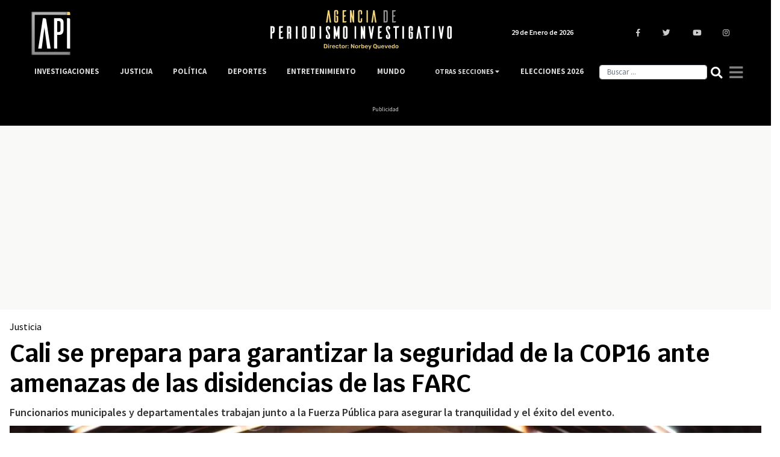

--- FILE ---
content_type: text/html; charset=UTF-8
request_url: https://www.agenciapi.co/noticia/justicia/cali-se-prepara-para-garantizar-la-seguridad-de-la-cop16-ante-amenazas-de-las-disidencias-de-las-farc
body_size: 13743
content:
<!DOCTYPE html>
<html lang="es" dir="ltr" prefix="content: http://purl.org/rss/1.0/modules/content/  dc: http://purl.org/dc/terms/  foaf: http://xmlns.com/foaf/0.1/  og: http://ogp.me/ns#  rdfs: http://www.w3.org/2000/01/rdf-schema#  schema: http://schema.org/  sioc: http://rdfs.org/sioc/ns#  sioct: http://rdfs.org/sioc/types#  skos: http://www.w3.org/2004/02/skos/core#  xsd: http://www.w3.org/2001/XMLSchema# ">
  <head>
    <title>Autoridades de Cali se preparan para garantizar la seguridad de la COP16 ante amenazas de las disidencias de las FARC</title>
    <meta charset="utf-8" />
<meta name="description" content="Funcionarios municipales y departamentales trabajan junto a la Fuerza Pública para asegurar la tranquilidad y el éxito del evento." />
<link rel="canonical" href="https://www.agenciapi.co/noticia/justicia/cali-se-prepara-para-garantizar-la-seguridad-de-la-cop16-ante-amenazas-de-las-disidencias-de-las-farc" />
<meta name="robots" content="index, follow, max-image-preview:large" />
<meta name="abstract" content="Funcionarios municipales y departamentales trabajan junto a la Fuerza Pública para asegurar la tranquilidad y el éxito del evento." />
<meta name="geo.position" content="4.677020; -74.055364" />
<meta name="icbm" content="4.677020, -74.055364" />
<meta name="geo.placename" content="Colombia" />
<meta property="og:site_name" content="Agenciapi.co" />
<meta property="og:type" content="News" />
<meta property="og:url" content="https://www.agenciapi.co/noticia/justicia/cali-se-prepara-para-garantizar-la-seguridad-de-la-cop16-ante-amenazas-de-las-disidencias-de-las-farc" />
<meta property="og:title" content="Autoridades de Cali se preparan para garantizar la seguridad de la COP16 ante amenazas de las disidencias de las FARC" />
<meta property="og:description" content="Funcionarios municipales y departamentales trabajan junto a la Fuerza Pública para asegurar la tranquilidad y el éxito del evento." />
<meta property="og:image" content="https://www.agenciapi.co/sites/default/files/2024-07/COP16%20ALCALD%C3%8DA%20DE%20CALI.jpeg" />
<meta property="og:image:url" content="https://www.agenciapi.co/sites/default/files/2024-07/COP16%20ALCALD%C3%8DA%20DE%20CALI.jpeg" />
<meta property="og:image:secure_url" content="https://www.agenciapi.co/sites/default/files/2024-07/COP16%20ALCALD%C3%8DA%20DE%20CALI.jpeg" />
<meta property="article:section" content="Justicia" />
<meta name="twitter:card" content="summary_large_image" />
<meta name="twitter:site" content="@Agencia_API" />
<meta name="twitter:title" content="Autoridades de Cali se preparan para garantizar la seguridad de la COP16 ante amenazas de las disidencias de las FARC" />
<meta name="twitter:description" content="Funcionarios municipales y departamentales trabajan junto a la Fuerza Pública para asegurar la tranquilidad y el éxito del evento." />
<meta name="twitter:creator" content="@Agencia_API" />
<meta name="twitter:image" content="https://www.agenciapi.co/sites/default/files/2024-07/COP16%20ALCALD%C3%8DA%20DE%20CALI.jpeg" />
<meta name="Generator" content="Drupal 10 (https://www.drupal.org)" />
<meta name="MobileOptimized" content="width" />
<meta name="HandheldFriendly" content="true" />
<meta name="viewport" content="width=device-width, initial-scale=1.0" />
<link rel="amphtml" href="https://www.agenciapi.co/noticia/justicia/cali-se-prepara-para-garantizar-la-seguridad-de-la-cop16-ante-amenazas-de-las-disidencias-de-las-farc?amp" />
<link rel="icon" href="/sites/default/files/favicon.ico" type="image/vnd.microsoft.icon" />

    <meta name="genre" content="News">
    <meta name="distribution" content="global">
    <meta name="organization" content="Agencia de Periodismo Investigativo">    
    <link rel="stylesheet" media="all" href="/core/modules/system/css/components/align.module.css?t9mpt7" />
<link rel="stylesheet" media="all" href="/core/modules/system/css/components/fieldgroup.module.css?t9mpt7" />
<link rel="stylesheet" media="all" href="/core/modules/system/css/components/container-inline.module.css?t9mpt7" />
<link rel="stylesheet" media="all" href="/core/modules/system/css/components/clearfix.module.css?t9mpt7" />
<link rel="stylesheet" media="all" href="/core/modules/system/css/components/details.module.css?t9mpt7" />
<link rel="stylesheet" media="all" href="/core/modules/system/css/components/hidden.module.css?t9mpt7" />
<link rel="stylesheet" media="all" href="/core/modules/system/css/components/item-list.module.css?t9mpt7" />
<link rel="stylesheet" media="all" href="/core/modules/system/css/components/js.module.css?t9mpt7" />
<link rel="stylesheet" media="all" href="/core/modules/system/css/components/nowrap.module.css?t9mpt7" />
<link rel="stylesheet" media="all" href="/core/modules/system/css/components/position-container.module.css?t9mpt7" />
<link rel="stylesheet" media="all" href="/core/modules/system/css/components/reset-appearance.module.css?t9mpt7" />
<link rel="stylesheet" media="all" href="/core/modules/system/css/components/resize.module.css?t9mpt7" />
<link rel="stylesheet" media="all" href="/core/modules/system/css/components/system-status-counter.css?t9mpt7" />
<link rel="stylesheet" media="all" href="/core/modules/system/css/components/system-status-report-counters.css?t9mpt7" />
<link rel="stylesheet" media="all" href="/core/modules/system/css/components/system-status-report-general-info.css?t9mpt7" />
<link rel="stylesheet" media="all" href="/core/modules/system/css/components/tablesort.module.css?t9mpt7" />
<link rel="stylesheet" media="all" href="/core/modules/views/css/views.module.css?t9mpt7" />
<link rel="stylesheet" media="all" href="/themes/custom/apitheme/bootstrap/css/bootstrap.min.css?t9mpt7" />
<link rel="stylesheet" media="all" href="/themes/custom/apitheme/css/style.css?t9mpt7" />
<link rel="stylesheet" media="all" href="/themes/custom/apitheme/css/media-queries.css?t9mpt7" />
<link rel="stylesheet" media="all" href="https://cdnjs.cloudflare.com/ajax/libs/tiny-slider/2.9.3/tiny-slider.css" />
<link rel="stylesheet" media="all" href="/themes/custom/apitheme/owlcarousel/owl.carousel.min.css?t9mpt7" />
<link rel="stylesheet" media="all" href="/themes/custom/apitheme/owlcarousel/owl.theme.default.css?t9mpt7" />

    
    <style type="text/css">@font-face {font-family:Rubik;font-style:normal;font-weight:400;src:url(/cf-fonts/s/rubik/5.0.18/hebrew/400/normal.woff2);unicode-range:U+0590-05FF,U+200C-2010,U+20AA,U+25CC,U+FB1D-FB4F;font-display:swap;}@font-face {font-family:Rubik;font-style:normal;font-weight:400;src:url(/cf-fonts/s/rubik/5.0.18/latin/400/normal.woff2);unicode-range:U+0000-00FF,U+0131,U+0152-0153,U+02BB-02BC,U+02C6,U+02DA,U+02DC,U+0304,U+0308,U+0329,U+2000-206F,U+2074,U+20AC,U+2122,U+2191,U+2193,U+2212,U+2215,U+FEFF,U+FFFD;font-display:swap;}@font-face {font-family:Rubik;font-style:normal;font-weight:400;src:url(/cf-fonts/s/rubik/5.0.18/arabic/400/normal.woff2);unicode-range:U+0600-06FF,U+0750-077F,U+0870-088E,U+0890-0891,U+0898-08E1,U+08E3-08FF,U+200C-200E,U+2010-2011,U+204F,U+2E41,U+FB50-FDFF,U+FE70-FE74,U+FE76-FEFC;font-display:swap;}@font-face {font-family:Rubik;font-style:normal;font-weight:400;src:url(/cf-fonts/s/rubik/5.0.18/latin-ext/400/normal.woff2);unicode-range:U+0100-02AF,U+0304,U+0308,U+0329,U+1E00-1E9F,U+1EF2-1EFF,U+2020,U+20A0-20AB,U+20AD-20CF,U+2113,U+2C60-2C7F,U+A720-A7FF;font-display:swap;}@font-face {font-family:Rubik;font-style:normal;font-weight:400;src:url(/cf-fonts/s/rubik/5.0.18/cyrillic/400/normal.woff2);unicode-range:U+0301,U+0400-045F,U+0490-0491,U+04B0-04B1,U+2116;font-display:swap;}@font-face {font-family:Rubik;font-style:normal;font-weight:400;src:url(/cf-fonts/s/rubik/5.0.18/cyrillic-ext/400/normal.woff2);unicode-range:U+0460-052F,U+1C80-1C88,U+20B4,U+2DE0-2DFF,U+A640-A69F,U+FE2E-FE2F;font-display:swap;}@font-face {font-family:Rubik;font-style:normal;font-weight:500;src:url(/cf-fonts/s/rubik/5.0.18/latin/500/normal.woff2);unicode-range:U+0000-00FF,U+0131,U+0152-0153,U+02BB-02BC,U+02C6,U+02DA,U+02DC,U+0304,U+0308,U+0329,U+2000-206F,U+2074,U+20AC,U+2122,U+2191,U+2193,U+2212,U+2215,U+FEFF,U+FFFD;font-display:swap;}@font-face {font-family:Rubik;font-style:normal;font-weight:500;src:url(/cf-fonts/s/rubik/5.0.18/hebrew/500/normal.woff2);unicode-range:U+0590-05FF,U+200C-2010,U+20AA,U+25CC,U+FB1D-FB4F;font-display:swap;}@font-face {font-family:Rubik;font-style:normal;font-weight:500;src:url(/cf-fonts/s/rubik/5.0.18/latin-ext/500/normal.woff2);unicode-range:U+0100-02AF,U+0304,U+0308,U+0329,U+1E00-1E9F,U+1EF2-1EFF,U+2020,U+20A0-20AB,U+20AD-20CF,U+2113,U+2C60-2C7F,U+A720-A7FF;font-display:swap;}@font-face {font-family:Rubik;font-style:normal;font-weight:500;src:url(/cf-fonts/s/rubik/5.0.18/arabic/500/normal.woff2);unicode-range:U+0600-06FF,U+0750-077F,U+0870-088E,U+0890-0891,U+0898-08E1,U+08E3-08FF,U+200C-200E,U+2010-2011,U+204F,U+2E41,U+FB50-FDFF,U+FE70-FE74,U+FE76-FEFC;font-display:swap;}@font-face {font-family:Rubik;font-style:normal;font-weight:500;src:url(/cf-fonts/s/rubik/5.0.18/cyrillic-ext/500/normal.woff2);unicode-range:U+0460-052F,U+1C80-1C88,U+20B4,U+2DE0-2DFF,U+A640-A69F,U+FE2E-FE2F;font-display:swap;}@font-face {font-family:Rubik;font-style:normal;font-weight:500;src:url(/cf-fonts/s/rubik/5.0.18/cyrillic/500/normal.woff2);unicode-range:U+0301,U+0400-045F,U+0490-0491,U+04B0-04B1,U+2116;font-display:swap;}@font-face {font-family:Rubik;font-style:normal;font-weight:700;src:url(/cf-fonts/s/rubik/5.0.18/cyrillic/700/normal.woff2);unicode-range:U+0301,U+0400-045F,U+0490-0491,U+04B0-04B1,U+2116;font-display:swap;}@font-face {font-family:Rubik;font-style:normal;font-weight:700;src:url(/cf-fonts/s/rubik/5.0.18/cyrillic-ext/700/normal.woff2);unicode-range:U+0460-052F,U+1C80-1C88,U+20B4,U+2DE0-2DFF,U+A640-A69F,U+FE2E-FE2F;font-display:swap;}@font-face {font-family:Rubik;font-style:normal;font-weight:700;src:url(/cf-fonts/s/rubik/5.0.18/hebrew/700/normal.woff2);unicode-range:U+0590-05FF,U+200C-2010,U+20AA,U+25CC,U+FB1D-FB4F;font-display:swap;}@font-face {font-family:Rubik;font-style:normal;font-weight:700;src:url(/cf-fonts/s/rubik/5.0.18/latin-ext/700/normal.woff2);unicode-range:U+0100-02AF,U+0304,U+0308,U+0329,U+1E00-1E9F,U+1EF2-1EFF,U+2020,U+20A0-20AB,U+20AD-20CF,U+2113,U+2C60-2C7F,U+A720-A7FF;font-display:swap;}@font-face {font-family:Rubik;font-style:normal;font-weight:700;src:url(/cf-fonts/s/rubik/5.0.18/latin/700/normal.woff2);unicode-range:U+0000-00FF,U+0131,U+0152-0153,U+02BB-02BC,U+02C6,U+02DA,U+02DC,U+0304,U+0308,U+0329,U+2000-206F,U+2074,U+20AC,U+2122,U+2191,U+2193,U+2212,U+2215,U+FEFF,U+FFFD;font-display:swap;}@font-face {font-family:Rubik;font-style:normal;font-weight:700;src:url(/cf-fonts/s/rubik/5.0.18/arabic/700/normal.woff2);unicode-range:U+0600-06FF,U+0750-077F,U+0870-088E,U+0890-0891,U+0898-08E1,U+08E3-08FF,U+200C-200E,U+2010-2011,U+204F,U+2E41,U+FB50-FDFF,U+FE70-FE74,U+FE76-FEFC;font-display:swap;}@font-face {font-family:Rubik;font-style:normal;font-weight:900;src:url(/cf-fonts/s/rubik/5.0.18/hebrew/900/normal.woff2);unicode-range:U+0590-05FF,U+200C-2010,U+20AA,U+25CC,U+FB1D-FB4F;font-display:swap;}@font-face {font-family:Rubik;font-style:normal;font-weight:900;src:url(/cf-fonts/s/rubik/5.0.18/cyrillic-ext/900/normal.woff2);unicode-range:U+0460-052F,U+1C80-1C88,U+20B4,U+2DE0-2DFF,U+A640-A69F,U+FE2E-FE2F;font-display:swap;}@font-face {font-family:Rubik;font-style:normal;font-weight:900;src:url(/cf-fonts/s/rubik/5.0.18/arabic/900/normal.woff2);unicode-range:U+0600-06FF,U+0750-077F,U+0870-088E,U+0890-0891,U+0898-08E1,U+08E3-08FF,U+200C-200E,U+2010-2011,U+204F,U+2E41,U+FB50-FDFF,U+FE70-FE74,U+FE76-FEFC;font-display:swap;}@font-face {font-family:Rubik;font-style:normal;font-weight:900;src:url(/cf-fonts/s/rubik/5.0.18/latin/900/normal.woff2);unicode-range:U+0000-00FF,U+0131,U+0152-0153,U+02BB-02BC,U+02C6,U+02DA,U+02DC,U+0304,U+0308,U+0329,U+2000-206F,U+2074,U+20AC,U+2122,U+2191,U+2193,U+2212,U+2215,U+FEFF,U+FFFD;font-display:swap;}@font-face {font-family:Rubik;font-style:normal;font-weight:900;src:url(/cf-fonts/s/rubik/5.0.18/latin-ext/900/normal.woff2);unicode-range:U+0100-02AF,U+0304,U+0308,U+0329,U+1E00-1E9F,U+1EF2-1EFF,U+2020,U+20A0-20AB,U+20AD-20CF,U+2113,U+2C60-2C7F,U+A720-A7FF;font-display:swap;}@font-face {font-family:Rubik;font-style:normal;font-weight:900;src:url(/cf-fonts/s/rubik/5.0.18/cyrillic/900/normal.woff2);unicode-range:U+0301,U+0400-045F,U+0490-0491,U+04B0-04B1,U+2116;font-display:swap;}</style>
    <!--<script defer src="https://use.fontawesome.com/releases/v5.0.13/js/all.js" integrity="sha384-xymdQtn1n3lH2wcu0qhcdaOpQwyoarkgLVxC/wZ5q7h9gHtxICrpcaSUfygqZGOe" crossorigin="anonymous"></script>-->
    <link rel="stylesheet" href="https://use.fontawesome.com/releases/v5.0.13/css/all.css" integrity="sha384-DNOHZ68U8hZfKXOrtjWvjxusGo9WQnrNx2sqG0tfsghAvtVlRW3tvkXWZh58N9jp" crossorigin="anonymous">
    <!-- Google Tag Manager -->
    <script type="3a3224e5e348a06549c0fd3b-text/javascript">(function(w,d,s,l,i){w[l]=w[l]||[];w[l].push({'gtm.start':
    new Date().getTime(),event:'gtm.js'});var f=d.getElementsByTagName(s)[0],
    j=d.createElement(s),dl=l!='dataLayer'?'&l='+l:'';j.async=true;j.src=
    'https://www.googletagmanager.com/gtm.js?id='+i+dl;f.parentNode.insertBefore(j,f);
    })(window,document,'script','dataLayer','GTM-WL2NC45');</script>
    <!-- End Google Tag Manager -->
    
    <script async custom-element="amp-auto-ads" src="https://cdn.ampproject.org/v0/amp-auto-ads-0.1.js" type="3a3224e5e348a06549c0fd3b-text/javascript"></script>
    <meta name="facebook-domain-verification" content="6l0g88hm12cy30s1cp204yekqd89pd" />
    <meta name="googlebot-news" content="index, Follow">
    <meta name="google-site-verification" content="bmHMsnlOLN7ppreh9ICTHzVfOJjY0Uon5ow6ijkqOLY" />
  </head>
  <body>
    
    <!-- Google Tag Manager (noscript) -->
    <noscript><iframe src="https://www.googletagmanager.com/ns.html?id=GTM-WL2NC45"
    height="0" width="0" style="display:none;visibility:hidden"></iframe></noscript>
    <!-- End Google Tag Manager (noscript) -->
        
      <div class="dialog-off-canvas-main-canvas" data-off-canvas-main-canvas>
    <script type="application/ld+json">{
  "@context": "https://schema.org",
  "@type":"NewsMediaOrganization",
  "name":"Agencia de Periodismo Investigativo",
  "url":"https://www.agenciapi.co",
  "logo":{
    "@type":"ImageObject",
    "url":"https://www.agenciapi.co/sites/default/files/default_share.png",
    "width":"1258"
  },
  "sameAs":[
    "https://www.facebook.com/Agencia-de-Periodismo-Investigativo-1815626541807349",
    "https://twitter.com/Agencia_API?lang=es",
    "https://www.youtube.com/channel/UCEA7EVrQ5_ZyHfmTr0klvzg?view_as=subscriber",
    "https://www.instagram.com/api_agencia"
  ]}
</script>
<script type="application/ld+json">{
  "@context": "http://schema.org",
  "@type": "WebSite",
  "name": "Agencia de Periodismo Investigativo",
  "url": "https://www.agenciapi.co",
  "sameAs":[
    "https://www.facebook.com/Agencia-de-Periodismo-Investigativo-1815626541807349",
    "https://twitter.com/Agencia_API?lang=es",
    "https://www.youtube.com/channel/UCEA7EVrQ5_ZyHfmTr0klvzg?view_as=subscriber",
    "https://www.instagram.com/api_agencia"
  ]}
</script>
<header id="header" class="header" role="banner" aria-label="Cabecera de sitio">
    
</header>

<main id="content" class="column main-content margin-contenido" role="main">
  <div class="container">
      <div>
    <div data-drupal-messages-fallback class="hidden"></div>
<div id="block-apitheme-content">
  
    
      <!-- Modal -->
<div class="modal fade bd-example-modal-lg" id="modalGeneral" tabindex="-1" role="dialog" aria-labelledby="tituloModal" aria-hidden="true">
  <div class="modal-dialog modal-dialog-centered" role="document">
    <div class="modal-content">
      <div class="modal-header">
        <h5 class="modal-title" id="tituloModal"></h5>
        <button type="button" class="close" data-dismiss="modal" aria-label="Close">
          <i class="fas fa-times"></i>
        </button>
      </div>
      <div class="modal-body">
      </div>
      <div class="modal-footer">
      </div>
    </div>
  </div>
</div>



<div class="row">
	<div class="col-12">
		<div class="row">
			<div class="contenido-inicial">
				<div class="block-region-contenidoinicial"><div>
  
    
      
            <div><p class="d-none d-md-block" style="background-color:black;color:#ccc;font-size:10px;margin-bottom:0;text-align:center;"><ins class="dcmads" style="display:inline-block;height:90px;width:970px;" data-dcm-placement="N99002.3428479API/B34789089.435064882" data-dcm-rendering-mode="script" data-dcm-https-only data-dcm-api-frameworks="[APIFRAMEWORKS]" data-dcm-omid-partner="[OMIDPARTNER]" data-dcm-gdpr-applies="gdpr=${GDPR}" data-dcm-gdpr-consent="gdpr_consent=${GDPR_CONSENT_755}" data-dcm-addtl-consent="addtl_consent=${ADDTL_CONSENT}" data-dcm-ltd="false" data-dcm-resettable-device-id data-dcm-app-id>&nbsp;&nbsp;</ins><script src="https://www.googletagservices.com/dcm/dcmads.js" type="3a3224e5e348a06549c0fd3b-text/javascript"></script><ins class="dcmads" style="display:inline-block;height:90px;width:970px;" data-dcm-placement="N99002.3428479API/B34789089.435064882" data-dcm-rendering-mode="script" data-dcm-https-only data-dcm-api-frameworks="[APIFRAMEWORKS]" data-dcm-omid-partner="[OMIDPARTNER]" data-dcm-gdpr-applies="gdpr=${GDPR}" data-dcm-gdpr-consent="gdpr_consent=${GDPR_CONSENT_755}" data-dcm-addtl-consent="addtl_consent=${ADDTL_CONSENT}" data-dcm-ltd="false" data-dcm-resettable-device-id data-dcm-app-id>&nbsp;</ins><br>Publicidad</p></div>
      
  </div>
<div>
  
    
      
            <div><p class="d-block d-md-none" style="color:#ccc;font-size:10px;margin-bottom:0;text-align:center;"><script src="https://www.googletagservices.com/dcm/dcmads.js" type="3a3224e5e348a06549c0fd3b-text/javascript"></script><ins class="dcmads" style="display:inline-block;height:55px;width:320px;" data-dcm-placement="N99002.3428479API/B34789089.435064342" data-dcm-rendering-mode="script" data-dcm-https-only data-dcm-api-frameworks="[APIFRAMEWORKS]" data-dcm-omid-partner="[OMIDPARTNER]" data-dcm-gdpr-applies="gdpr=${GDPR}" data-dcm-gdpr-consent="gdpr_consent=${GDPR_CONSENT_755}" data-dcm-addtl-consent="addtl_consent=${ADDTL_CONSENT}" data-dcm-ltd="false" data-dcm-resettable-device-id data-dcm-app-id>&nbsp;</ins><br>Publicidad</p></div>
      
  </div>
<div>
  
    
      <div class="noticia-full-principal col-12">
  
  

  
	<h3>
            <div><a href="/justicia" hreflang="es">Justicia</a></div>
      </h3>
	<h1 class="titulo-noticia"> Cali se prepara para garantizar la seguridad de la COP16 ante amenazas de las disidencias de las FARC </h1>

  <h2 class="bajada"> Funcionarios municipales y departamentales trabajan junto a la Fuerza Pública para asegurar la tranquilidad y el éxito del evento.  </h2>

  
            <div>  <img loading="lazy" src="/sites/default/files/styles/imagen_principal_contenidos_2021/public/2024-07/COP16%20ALCALD%C3%8DA%20DE%20CALI.jpeg.webp?itok=oWQlsRyK" width="1366" height="768" alt="COP16 ALCALDÍA DE CALI" typeof="foaf:Image" />

</div>
      
  <div class="contenedor-autor">
    <span class="autor-articulo-info">
      <span class="autor-fecha autor-articulo"> Por Agencia Periodismo Investigativo | </span>
      <span class="autor-fecha fecha-articulo"> Mié, 17/07/2024 - 07:42 </span>
    </span>

          <span  class="credito_imagen">  
        <span class="credito_titulo"> Créditos: </span>
        <span class="credito_contenido"> Alcaldía de Cali </span>
      </span>
    
  </div>

</div>

  <script type="application/ld+json">{
    "@context": "http://schema.org",
    "@type": "ImageObject",
    "author": "Alcaldía de Cali",
    "url": "https://agenciapi.co/sites/default/files/2024-07/COP16%20ALCALD%C3%8DA%20DE%20CALI.jpeg",
    "height": 675,
    "width": 1200
  }
  </script>



<script type="application/ld+json">
{
    "@context": "https://schema.org",
    "@type": "WebPage",
    "name": "Cali se prepara para garantizar la seguridad de la COP16 ante amenazas de las disidencias de las FARC",
    "description": "Funcionarios municipales y departamentales trabajan junto a la Fuerza Pública para asegurar la tranquilidad y el éxito del evento. ",
    "publisher": {
        "@type": "Organization",
        "name": "Agencia de Periodismo Investigativo"
    }
}
</script>

<script type="application/ld+json">
{
  "@context": "https://schema.org",
  "@type": "NewsArticle",
  "headline": "Cali se prepara para garantizar la seguridad de la COP16 ante amenazas de las disidencias de las FARC",
  "name": "Cali se prepara para garantizar la seguridad de la COP16 ante amenazas de las disidencias de las FARC",
  "description": "Funcionarios municipales y departamentales trabajan junto a la Fuerza Pública para asegurar la tranquilidad y el éxito del evento. ",
  "articleBody": "Las autoridades de Cali respondieron enérgicamente a las amenazas lanzadas por las disidencias de las FARC contra la celebración de la COP16, asegurando que el evento se llevará a cabo sin problemas y con todas las garantías de seguridad.

Las disidencias de las FARC emitieron amenazas con el objetivo de hacer fracasar la COP16, un evento de gran importancia mundial en el ámbito de la biodiversidad que albergará a unas 12.000 personas de todo el mundo. Sin embargo, las autoridades locales rechazaron estas amenazas y afirmaron que están preparados para garantizar la seguridad del evento.

El secretario de Seguridad de Cali, Jairo García, fue uno de los primeros en pronunciarse, destacando el trabajo conjunto entre la Administración municipal y departamental con la Fuerza Pública para asegurar la tranquilidad tanto en la ciudad como en el Cauca. &quot;Los dispositivos de protección están diseñados y listos para el evento, por lo que se espera que se mejoren los índices de seguridad desde ya y que continúe la tendencia positiva luego de terminarse la convención&quot;, agregó García.

Lea también (Fiscalía precluye investigación contra Francisco Santos por creación del Bloque Capital de las Autodefensas)

Desde el Concejo de Cali, se manifestaron preocupaciones y llamados a acciones concretas. El concejal Roberto Ortiz instó al presidente Petro y al alcalde Alejandro Eder a tomar las amenazas con seriedad y a blindar la región. Ortiz subrayó la importancia de la reputación de Cali y la atención internacional que recibirá durante la COP16.

Por su parte, el presidente del Concejo, Carlos Andrés Arias, exigió garantías de la Nación para la ciudad y el área metropolitana, destacando la necesidad de apoyo nacional ante las amenazas de grupos terroristas. &quot;Urge que la Nación tome cartas en el asunto y no deje solo al pueblo caleño, brindando garantías para el evento mundial de la COP16 y para quienes aquí habitamos&quot;, expresó Arias.

El personero de la ciudad, Gerardo Mendoza, resaltó la importancia de rechazar cualquier situación que impida la realización del certamen mundial de biodiversidad en Cali. &quot;De llegarse a comprobar la procedencia oficial del mensaje en la cuenta de X @FARC_EP1964, se debe condenar y rechazar cualquier situación que evite que el certamen mundial de biodiversidad se lleve a cabo en esta ciudad&quot;, afirmó Mendoza.

La COP16 es un evento de biodiversidad crucial que reunirá a miles de personas de todo el mundo. La seguridad y el éxito de este evento son fundamentales para la reputación de Cali y Colombia en el escenario internacional.

&amp;nbsp;

&amp;nbsp;

Otras noticias:&amp;nbsp;



&amp;nbsp;



&amp;nbsp;

&amp;nbsp;

&amp;nbsp;
",
  "image": "/sites/default/files/2024-07/COP16%20ALCALD%C3%8DA%20DE%20CALI.jpeg",
  "datePublished": "2024-07-17",
  "dateModified": "2024-07-17",
  "author": {
    "@type": "Person",
    "name": "Agencia Periodismo Investigativo"
  },
  "publisher": {
    "@type": "Organization",
    "name": "Agencia de Periodismo Investigativo",
    "logo": {
      "@type": "ImageObject",
      "url": "https://www.agenciapi.co/sites/default/files/default_share.png",
      "width": "1280",
      "height": "960"
    }
  }
}
</script>


  </div>
</div>
			</div><!-- /.contenido-inicial -->
		</div>         
	</div>

 

		<div class="contenido-principal col-12 col-sm-12 col-md-9 col-lg-9 row">

		<div class="col-12 col-sm-12 col-md-1 col-lg-1 region-redes">
        
			<div class="col-md-1 col-lg-1 col-sm-12 col-xs-12 contenedor-redes-despliegue">	 

				<div class="row redes-share">
        			<div class="col-3 col-sm-3 col-md-12 col-lg-12 redes-articulo">
          			<a href="https://www.facebook.com/sharer/sharer.php?u=https://www.agenciapi.co/noticia/justicia/cali-se-prepara-para-garantizar-la-seguridad-de-la-cop16-ante-amenazas-de-las-disidencias-de-las-farc" title="Compartir " target="_blank">
            			<i class="fab fa-facebook-f"></i>
          			</a>
        		</div>
        		<div class="col-3 col-sm-3 col-md-12 col-lg-12 redes-articulo">
          			<a href="https://twitter.com/intent/tweet?text=https://www.agenciapi.co/noticia/justicia/cali-se-prepara-para-garantizar-la-seguridad-de-la-cop16-ante-amenazas-de-las-disidencias-de-las-farc" title="Twittear " target="_blank">
            			<i class="fab fa-twitter"></i>
          			</a>
        		</div>
        		<div class="col-3 col-sm-3 col-md-12 col-lg-12 redes-articulo d-block d-sm-block d-md-none d-lg-none">
          			<a href="whatsapp://send?text=https://www.agenciapi.co/noticia/justicia/cali-se-prepara-para-garantizar-la-seguridad-de-la-cop16-ante-amenazas-de-las-disidencias-de-las-farc" title="Enviar " target="_blank">
            			<i class="fab fa-whatsapp"></i>
          			</a>
        		</div>
        		<div class="col-3 col-sm-3 col-md-12 col-lg-12 redes-articulo">
          			<a target="_blank" href="/cdn-cgi/l/email-protection#ccf3bfb9aea6a9afb8f1eaaea3a8b5f1" title="Enviar ">
            			<i class="far fa-envelope"></i>
          			</a>
        		</div>
      		</div><!--/.redes-share-->
      	
		</div>
		</div>
			
			

			<div class="col-xs-12 col-sm-11 col-md-11 col-lg-11 contenedor-principal-body-nodo-mobile">
				<p> <div class="block-region-principal"><div>
  
    
      
            <div><p>Las autoridades de Cali respondieron enérgicamente a las amenazas lanzadas por las disidencias de las FARC contra la celebración de la COP16, asegurando que el evento se llevará a cabo sin problemas y con todas las garantías de seguridad.</p>

<p>Las disidencias de las FARC emitieron amenazas con el objetivo de hacer fracasar la COP16, un evento de gran importancia mundial en el ámbito de la biodiversidad que albergará a unas 12.000 personas de todo el mundo. Sin embargo, las autoridades locales rechazaron estas amenazas y afirmaron que están preparados para garantizar la seguridad del evento.</p>

<p>El secretario de Seguridad de Cali, Jairo García, fue uno de los primeros en pronunciarse, destacando el trabajo conjunto entre la Administración municipal y departamental con la Fuerza Pública para asegurar la tranquilidad tanto en la ciudad como en el Cauca. "Los dispositivos de protección están diseñados y listos para el evento, por lo que se espera que se mejoren los índices de seguridad desde ya y que continúe la tendencia positiva luego de terminarse la convención", agregó García.</p>

<p><em><strong>Lea también (<a href="https://www.agenciapi.co/noticia/justicia/fiscalia-precluye-investigacion-contra-francisco-santos-por-creacion-del-bloque-capital-de-las-autodefensas">Fiscalía precluye investigación contra Francisco Santos por creación del Bloque Capital de las Autodefensas</a>)</strong></em></p>

<p>Desde el Concejo de Cali, se manifestaron preocupaciones y llamados a acciones concretas. El concejal Roberto Ortiz instó al presidente Petro y al alcalde Alejandro Eder a tomar las amenazas con seriedad y a blindar la región. Ortiz subrayó la importancia de la reputación de Cali y la atención internacional que recibirá durante la COP16.</p>

<p>Por su parte, el presidente del Concejo, Carlos Andrés Arias, exigió garantías de la Nación para la ciudad y el área metropolitana, destacando la necesidad de apoyo nacional ante las amenazas de grupos terroristas. "Urge que la Nación tome cartas en el asunto y no deje solo al pueblo caleño, brindando garantías para el evento mundial de la COP16 y para quienes aquí habitamos", expresó Arias.</p>

<p>El personero de la ciudad, Gerardo Mendoza, resaltó la importancia de rechazar cualquier situación que impida la realización del certamen mundial de biodiversidad en Cali. "De llegarse a comprobar la procedencia oficial del mensaje en la cuenta de X @FARC_EP1964, se debe condenar y rechazar cualquier situación que evite que el certamen mundial de biodiversidad se lleve a cabo en esta ciudad", afirmó Mendoza.</p>

<p>La COP16 es un evento de biodiversidad crucial que reunirá a miles de personas de todo el mundo. La seguridad y el éxito de este evento son fundamentales para la reputación de Cali y Colombia en el escenario internacional.</p>

<p>&nbsp;</p>

<p>&nbsp;</p>

<p><em><strong>Otras noticias:&nbsp;</strong></em></p>

<div data-embed-button="node" data-entity-embed-display="entity_reference:entity_reference_label" data-entity-embed-display-settings="{&quot;link&quot;:1}" data-entity-type="node" data-entity-uuid="1915bb90-0a36-48de-94fd-c56c8daf642d" data-langcode="es" class="align-center embedded-entity"><a href="/noticia/justicia/day-vasquez-juez-decidira-la-proxima-semana-si-revoca-o-no-medida-de-aseguramiento" hreflang="es">Day Vásquez: juez decidirá la próxima semana si revoca o no medida de aseguramiento </a></div>


<p>&nbsp;</p>

<div data-embed-button="node" data-entity-embed-display="entity_reference:entity_reference_label" data-entity-embed-display-settings="{&quot;link&quot;:1}" data-entity-type="node" data-entity-uuid="32d3d649-1b5d-4776-b153-55ebe84c9d65" data-langcode="es" class="align-center embedded-entity"><a href="/noticia/justicia/narcotrafico-captura-de-flagrancia-sujeto-que-camuflo-258-kilos-de-cocaina-en-listones-de-madera" hreflang="es">Narcotráfico: captura de flagrancia a sujeto que camufló 258 kilos de cocaína en listones de madera</a></div>


<p>&nbsp;</p>

<p>&nbsp;</p>

<p>&nbsp;</p>
</div>
      
</script>

  </div>
<div>
  
    
      

<p style="font-weight:bold; font-size:1em; padding-top:40px;"> Etiquetas </p>
<div class="main-container-tags row">
    <a href="/noticias/amenazas-farc-cop16">
    <h3> Amenazas FARC COP16 </h3>
  </a>
    <a href="/noticias/seguridad-cop16-cali">
    <h3> Seguridad COP16 Cali </h3>
  </a>
    <a href="/noticias/disidencias-farc">
    <h3> Disidencias Farc </h3>
  </a>
    <a href="/noticias/evento-biodiversidad-cali">
    <h3> Evento biodiversidad Cali </h3>
  </a>
    <a href="/noticias/colombia-noticias">
    <h3> Colombia Noticias </h3>
  </a>
  </div>

<script data-cfasync="false" src="/cdn-cgi/scripts/5c5dd728/cloudflare-static/email-decode.min.js"></script><script type="application/ld+json">{
    "@context": "https://schema.org",
    "@type": "DataFeed",
    "name": "Cali se prepara para garantizar la seguridad de la COP16 ante amenazas de las disidencias de las FARC",
    "description": "Funcionarios municipales y departamentales trabajan junto a la Fuerza Pública para asegurar la tranquilidad y el éxito del evento. ",
    "creator": {
      "@type": "Organization",
      "name": "Agencia Periodismo Investigativo",
      "logo": {
        "@type": "ImageObject",
        "url": "https://agenciapi.co/themes/custom/apitheme/img/schemalogov3.png"
      }
    },
    "dataFeedElement": [
            {
        "@type": "DataFeedItem",
        "item":
        {
          "@type":"Thing",
          "name": "Amenazas FARC COP16"
        }
      },            {
        "@type": "DataFeedItem",
        "item":
        {
          "@type":"Thing",
          "name": "Seguridad COP16 Cali"
        }
      },            {
        "@type": "DataFeedItem",
        "item":
        {
          "@type":"Thing",
          "name": "Disidencias Farc"
        }
      },            {
        "@type": "DataFeedItem",
        "item":
        {
          "@type":"Thing",
          "name": "Evento biodiversidad Cali"
        }
      },            {
        "@type": "DataFeedItem",
        "item":
        {
          "@type":"Thing",
          "name": "Colombia Noticias"
        }
      }          ]
  }</script>
  </div>
<div>
  
    
      
            <div><div class="google-news-button">
<div class="row">
<div class="GoogleNewsProvider-wrapper"><a class="GoogleNewsProvider-Button" href="https://news.google.com/publications/CAAqBwgKMIuolwsw7tCuAw" rel="noreferrer" target="_blank" title="Convierta a Agenciapi.co en su fuente de noticias" type="text/html"><img alt="Convierta a Agenciapi.co en su fuente de noticias" class="Image" data-src="/sites/default/files/google-news.svg" height="60" src="/sites/default/files/google-news.svg" width="74" loading="lazy"> <h4>Convierta a Agenciapi.co en su fuente de noticias </h4></a></div>
</div>
</div>
</div>
      
  </div>
</div> </p>
			</div>

		</div><!-- /.contenido-principal -->

      <div  class="col-12 col-sm-12 col-md-3 col-lg-3">

        <div class="block-region-sidebarright"><div>
  
    
      
            <div><p class="d-md-block" style="color:#ccc;font-size:10px;margin-bottom:0;padding:50px 5px 0px 0px;text-align:center;"><iframe height="250px" scrolling="no" frameborder="0" title="advertisement" src="https://ad.doubleclick.net/ddm/adi/N99002.3428479API/B34789089.435064636;dc_ver=106.314;sz=300x250;u_sd=3;nel=1;dc_adk=837609829;ord=7lptls;uach=WyIiLCIiLCIiLCIiLCIiLG51bGwsMCxudWxsLCIiLG51bGwsMF0.;dc_rfl=0,http%3A%2F%2Flocalhost%2F$0;xdt=0;crlt=Wmtq.kF(GF;stc=1;chaa=1;sttr=29;prcl=s" allow="attribution-reporting"></iframe>&nbsp;<br>Publicidad</p></div>
      
  </div>
<div class="views-element-container">
  
    
      <div><div class="js-view-dom-id-6e8b1999cd9bc294d68b728db7081cdd5e4782e127ccb0e6b63e4efa81e88d8c">
  
  
  

  
  

  <section class="region-ultimas-noticias-multimedia">
    <div class="col-12">
      <div class="row">
        <h3>Últimas noticias</h3>
        <ol>
          



  
    
<li>
  <h2><a href="/noticia/justicia/caso-de-presunto-matoneo-en-el-colegio-los-nogales-sera-definido-en-juicio-penal-por-injuria">Caso de presunto matoneo en el colegio Los Nogales será definido en juicio penal por injuria<span>
<span><time datetime="2026-01-29T09:01:12-05:00" title="Jueves, Enero 29, 2026 - 09:01">Jue, 29/01/2026 - 09:01</time>
</span>
</span></a></h2>

</li>

  

  
    
<li>
  <h2><a href="/noticia/politica/cidh-advierte-que-colombia-es-el-pais-mas-desigual-de-las-americas-y-emite-57-recomendaciones">CIDH advierte que Colombia es el país más desigual de las Américas y emite 57 recomendaciones <span>
<span><time datetime="2026-01-29T08:34:10-05:00" title="Jueves, Enero 29, 2026 - 08:34">Jue, 29/01/2026 - 08:34</time>
</span>
</span></a></h2>

</li>

  

  
    
<li>
  <h2><a href="/noticia/mundo/marco-rubio-confirmo-que-se-evalua-un-rol-para-maria-corina-machado-en-la-transcion-de-venezuela">Marco Rubio confirmó que se evalúa un rol para María Corina Machado en la transción de Venezuela<span>
<span><time datetime="2026-01-29T07:57:03-05:00" title="Jueves, Enero 29, 2026 - 07:57">Jue, 29/01/2026 - 07:57</time>
</span>
</span></a></h2>

</li>

  

  
    
<li>
  <h2><a href="/noticia/regiones/restriccion-aerea-en-el-dorado-por-neblina-provoca-cancelaciones-y-retrasos-en-vuelos">Restricción aérea en El Dorado por neblina provoca cancelaciones y retrasos en vuelos<span>
<span><time datetime="2026-01-29T07:32:25-05:00" title="Jueves, Enero 29, 2026 - 07:32">Jue, 29/01/2026 - 07:32</time>
</span>
</span></a></h2>

</li>

  

  
    
<li>
  <h2><a href="/noticia/politica/contraloria-avala-proceso-de-adquisicion-de-aviones-gripen">Contraloría avala proceso de adquisición de aviones Gripen <span>
<span><time datetime="2026-01-29T07:09:50-05:00" title="Jueves, Enero 29, 2026 - 07:09">Jue, 29/01/2026 - 07:09</time>
</span>
</span></a></h2>

</li>

  


        </ol>
      </div>
    </div>
  </section><!--/.region-ultimas-noticias-->

  <!--<div class="col-12">
    <div class="row">

    </div>
  </div>-->

  
  

  
  

  
  
</div>
</div>

  </div>
</div>

      </div>



		</div>
	</div>

  	<div class="col-12">
	  	<div class="row">
	    	<div class="contenido-final">
	        	<div class="block-region-contenidofinal"><div class="views-element-container">
  
    
      <div><div class="js-view-dom-id-92780a1354bedc618d30f548a52da298f41fee7f3965bc375d262d433bafe60c">
  
  
  

      <header>
      <header>

<div class="row">

      <div class="linea-decoracion-mas-noticias-interna"> </div>

<div class="col-11">
<h4 class="titulo-mas-noticias-interna"> Otros Contenidos</h4>
</div>

</div>

    </header>
    </header>
  
  
  

  <section class="modulo-masnoticias">
    
    
    <div class="col-12">
      <div class="row justify-content-center">
            <div class="col-lg-4 col-md-4 col-sm-12 col-xs-12 articulo-cuadricula">


<div class="col-12 main-container-contenido-mas-noticias-home-seccion">

<div class="contenedor-imagen-cuadricula-home">
<a href="/noticia/justicia/caso-de-presunto-matoneo-en-el-colegio-los-nogales-sera-definido-en-juicio-penal-por-injuria">

            
            <div>  <a href="/noticia/justicia/caso-de-presunto-matoneo-en-el-colegio-los-nogales-sera-definido-en-juicio-penal-por-injuria" hreflang="es"><img loading="lazy" src="/sites/default/files/styles/imagen_mas_noticias/public/2026-01/PP3570102-h-o.jpg.webp?itok=GwyFX4v4" width="276" height="156" alt="Colegio Los Nogales 26" typeof="foaf:Image" />
</a>
</div>
      

</a>
</div>

<a href="/noticia/justicia/caso-de-presunto-matoneo-en-el-colegio-los-nogales-sera-definido-en-juicio-penal-por-injuria">

<h2 class="titulo-noticias-seccion-mas-noticias"> Caso de presunto matoneo en el colegio Los Nogales será definido en juicio penal por injuria </h2>

</a>

</div>





</div>
    <div class="col-lg-4 col-md-4 col-sm-12 col-xs-12 articulo-cuadricula">


<div class="col-12 main-container-contenido-mas-noticias-home-seccion">

<div class="contenedor-imagen-cuadricula-home">
<a href="/noticia/politica/cidh-advierte-que-colombia-es-el-pais-mas-desigual-de-las-americas-y-emite-57-recomendaciones">

            
            <div>  <a href="/noticia/politica/cidh-advierte-que-colombia-es-el-pais-mas-desigual-de-las-americas-y-emite-57-recomendaciones" hreflang="es"><img loading="lazy" src="/sites/default/files/styles/imagen_mas_noticias/public/2026-01/Jos%C3%A9%20Luis%20Caballero%20Ochoa%281%29.jpg.webp?itok=4K7IxbGn" width="276" height="156" alt="José Luis Caballero Ochoa, presidente de la Comisión Interamericana de Derechos Humanos " typeof="foaf:Image" />
</a>
</div>
      

</a>
</div>

<a href="/noticia/politica/cidh-advierte-que-colombia-es-el-pais-mas-desigual-de-las-americas-y-emite-57-recomendaciones">

<h2 class="titulo-noticias-seccion-mas-noticias"> CIDH advierte que Colombia es el país más desigual de las Américas y emite 57 recomendaciones  </h2>

</a>

</div>





</div>
    <div class="col-lg-4 col-md-4 col-sm-12 col-xs-12 articulo-cuadricula">


<div class="col-12 main-container-contenido-mas-noticias-home-seccion">

<div class="contenedor-imagen-cuadricula-home">
<a href="/noticia/mundo/marco-rubio-confirmo-que-se-evalua-un-rol-para-maria-corina-machado-en-la-transcion-de-venezuela">

            
            <div>  <a href="/noticia/mundo/marco-rubio-confirmo-que-se-evalua-un-rol-para-maria-corina-machado-en-la-transcion-de-venezuela" hreflang="es"><img loading="lazy" src="/sites/default/files/styles/imagen_mas_noticias/public/2026-01/G-gA2gXbsAA5Oyp%281%29.jpg.webp?itok=-F02OeqY" width="276" height="156" alt="Marco Rubio, secretario de Estado de Estados Unidos 26" typeof="foaf:Image" />
</a>
</div>
      

</a>
</div>

<a href="/noticia/mundo/marco-rubio-confirmo-que-se-evalua-un-rol-para-maria-corina-machado-en-la-transcion-de-venezuela">

<h2 class="titulo-noticias-seccion-mas-noticias"> Marco Rubio confirmó que se evalúa un rol para María Corina Machado en la transción de Venezuela </h2>

</a>

</div>





</div>
    <div class="col-lg-4 col-md-4 col-sm-12 col-xs-12 articulo-cuadricula">


<div class="col-12 main-container-contenido-mas-noticias-home-seccion">

<div class="contenedor-imagen-cuadricula-home">
<a href="/noticia/regiones/restriccion-aerea-en-el-dorado-por-neblina-provoca-cancelaciones-y-retrasos-en-vuelos">

            
            <div>  <a href="/noticia/regiones/restriccion-aerea-en-el-dorado-por-neblina-provoca-cancelaciones-y-retrasos-en-vuelos" hreflang="es"><img loading="lazy" src="/sites/default/files/styles/imagen_mas_noticias/public/2026-01/G_07ez_bUAEd9vg%281%29.jpg.webp?itok=rM929WLh" width="276" height="156" alt="Pista de aterrizaje del aeropuerto El Dorado con neblina" typeof="foaf:Image" />
</a>
</div>
      

</a>
</div>

<a href="/noticia/regiones/restriccion-aerea-en-el-dorado-por-neblina-provoca-cancelaciones-y-retrasos-en-vuelos">

<h2 class="titulo-noticias-seccion-mas-noticias"> Restricción aérea en El Dorado por neblina provoca cancelaciones y retrasos en vuelos </h2>

</a>

</div>





</div>
    <div class="col-lg-4 col-md-4 col-sm-12 col-xs-12 articulo-cuadricula">


<div class="col-12 main-container-contenido-mas-noticias-home-seccion">

<div class="contenedor-imagen-cuadricula-home">
<a href="/noticia/politica/contraloria-avala-proceso-de-adquisicion-de-aviones-gripen">

            
            <div>  <a href="/noticia/politica/contraloria-avala-proceso-de-adquisicion-de-aviones-gripen" hreflang="es"><img loading="lazy" src="/sites/default/files/styles/imagen_mas_noticias/public/2025-06/JAS_Gripen_a_%28cropped%29.jpg.webp?itok=JcsHaqSW" width="276" height="156" alt="Aviones Gripen" typeof="foaf:Image" />
</a>
</div>
      

</a>
</div>

<a href="/noticia/politica/contraloria-avala-proceso-de-adquisicion-de-aviones-gripen">

<h2 class="titulo-noticias-seccion-mas-noticias"> Contraloría avala proceso de adquisición de aviones Gripen  </h2>

</a>

</div>





</div>
    <div class="col-lg-4 col-md-4 col-sm-12 col-xs-12 articulo-cuadricula">


<div class="col-12 main-container-contenido-mas-noticias-home-seccion">

<div class="contenedor-imagen-cuadricula-home">
<a href="/noticia/deportes/millonarios-confirma-la-salida-de-hernan-torres-como-director-tecnico-del-equipo">

            
            <div>  <a href="/noticia/deportes/millonarios-confirma-la-salida-de-hernan-torres-como-director-tecnico-del-equipo" hreflang="es"><img loading="lazy" src="/sites/default/files/styles/imagen_mas_noticias/public/2026-01/Hern%C3%A1n%20Torres%2C%20ex%20director%20t%C3%A9cnico%20de%20Millonarios%20FC.png.webp?itok=CHeoHYr_" width="276" height="156" alt="Hernán Torres, ex director técnico de Millonarios FC" typeof="foaf:Image" />
</a>
</div>
      

</a>
</div>

<a href="/noticia/deportes/millonarios-confirma-la-salida-de-hernan-torres-como-director-tecnico-del-equipo">

<h2 class="titulo-noticias-seccion-mas-noticias"> Millonarios confirma la salida de Hernán Torres como director técnico del equipo </h2>

</a>

</div>





</div>
    <div class="col-lg-4 col-md-4 col-sm-12 col-xs-12 articulo-cuadricula">


<div class="col-12 main-container-contenido-mas-noticias-home-seccion">

<div class="contenedor-imagen-cuadricula-home">
<a href="/noticia/regiones/pico-y-placa-en-bogota-asi-rige-la-medida-este-jueves-29-de-enero-de-2026">

            
            <div>  <a href="/noticia/regiones/pico-y-placa-en-bogota-asi-rige-la-medida-este-jueves-29-de-enero-de-2026" hreflang="es"><img loading="lazy" src="/sites/default/files/styles/imagen_mas_noticias/public/2025-11/pico-y-placa-bogota-martes-11-de-noviembre-2025-particulares-y-taxis.png.webp?itok=uOZtJJCE" width="276" height="156" alt="Pico y placa los sábados en Bogotá" typeof="foaf:Image" />
</a>
</div>
      

</a>
</div>

<a href="/noticia/regiones/pico-y-placa-en-bogota-asi-rige-la-medida-este-jueves-29-de-enero-de-2026">

<h2 class="titulo-noticias-seccion-mas-noticias"> Pico y placa en Bogotá: así rige la medida este jueves 29 de enero de 2026 </h2>

</a>

</div>





</div>
    <div class="col-lg-4 col-md-4 col-sm-12 col-xs-12 articulo-cuadricula">


<div class="col-12 main-container-contenido-mas-noticias-home-seccion">

<div class="contenedor-imagen-cuadricula-home">
<a href="/noticia/regiones/los-ultimos-vuelos-de-la-aeronave-de-satena-donde-fallecieron-quince-personas">

            
            <div>  <a href="/noticia/regiones/los-ultimos-vuelos-de-la-aeronave-de-satena-donde-fallecieron-quince-personas" hreflang="es"><img loading="lazy" src="/sites/default/files/styles/imagen_mas_noticias/public/2026-01/WhatsApp%20Image%202026-01-28%20at%202.38.17%20PM.jpeg.webp?itok=PtAwdoLA" width="276" height="156" alt="Avión Satena desaparecido" typeof="foaf:Image" />
</a>
</div>
      

</a>
</div>

<a href="/noticia/regiones/los-ultimos-vuelos-de-la-aeronave-de-satena-donde-fallecieron-quince-personas">

<h2 class="titulo-noticias-seccion-mas-noticias"> Los últimos vuelos de la aeronave de Satena donde fallecieron quince personas  </h2>

</a>

</div>





</div>
    <div class="col-lg-4 col-md-4 col-sm-12 col-xs-12 articulo-cuadricula">


<div class="col-12 main-container-contenido-mas-noticias-home-seccion">

<div class="contenedor-imagen-cuadricula-home">
<a href="/noticia/politica/gobierno-expide-decreto-para-crear-800-cargos-en-colpensiones-antes-de-la-ley-de-garantias">

            
            <div>  <a href="/noticia/politica/gobierno-expide-decreto-para-crear-800-cargos-en-colpensiones-antes-de-la-ley-de-garantias" hreflang="es"><img loading="lazy" src="/sites/default/files/styles/imagen_mas_noticias/public/2023-09/pub3565.jpeg.webp?itok=1DawpvZY" width="276" height="156" alt=" Colpensiones 24" typeof="foaf:Image" />
</a>
</div>
      

</a>
</div>

<a href="/noticia/politica/gobierno-expide-decreto-para-crear-800-cargos-en-colpensiones-antes-de-la-ley-de-garantias">

<h2 class="titulo-noticias-seccion-mas-noticias"> Gobierno expide decreto para crear 800 cargos en Colpensiones antes de la Ley de Garantías </h2>

</a>

</div>





</div>

      </div>
    </div>
  </section>
  
  
  

  
  

  
  
</div>
</div>

  </div>
</div>
	    	</div><!--/.contenido-final-->
	  	</div><!--/.row-->
	</div><!--/.col-12-->
</div><!--/.row-->



  </div>

  </div>

  </div>
  <!--<section class="section">
    <a id="main-content" tabindex="-1"></a>

  </section>-->
</main>
<footer class="site-footer">
          <div class="site-footer__top clearfix">
          <div>
    <div id="block-piedepagina">
  
    
      <div class="footer-api">

  <div class="col-12">
      <div class="row">
          <div class="col-lg-3 siganosmobile">
                <h2>SÍGANOS</h2>
                <ul class="enlaces-siganos">
                  <li>
                  <a href=" https://www.facebook.com/Agencia-de-Periodismo-Investigativo-1815626541807349" title="Facebook" class="social-link" target="blank">
                    <i class="fab fa-facebook-f"></i>
                  </a>
                  <a href="https://twitter.com/Agencia_API?lang=es" title="Twitter" class="social-link" target="blank">
                    <i class="fab fa-twitter"></i>
                  </a>
                  <a href="https://www.youtube.com/channel/UCEA7EVrQ5_ZyHfmTr0klvzg?view_as=subscriber" title="YouTube" class="social-link" target="blank">
                    <i class="fab fa-youtube"></i>
                  </a>

                  <a href="https://www.instagram.com/api_agencia" title="Instagram" class="social-link" target="blank">
                    <i class="fab fa-instagram"></i>
                  </a>



                </li>
                </ul>
            </div>
          <div class="col-lg-4 contenedor-secciones-footer">
            <h2 class="titulo-secciones"><span>SECCIONES</span></h2>
            <div class="wrapper-enlaces-menu">
              
    


      <ul class="enlaces-menu">
        


            
                         <li>

                                      <a href="/justicia" data-drupal-link-system-path="taxonomy/term/11">Justicia</a>
            

            










          </li>
        


            
                         <li>

                                      <a href="/politica" data-drupal-link-system-path="taxonomy/term/6">Política</a>
            

            










          </li>
        


            
                         <li>

                                      <a href="/deportes" data-drupal-link-system-path="taxonomy/term/5">Deportes</a>
            

            










          </li>
        


            
                         <li>

                                      <a href="/entretenimiento" data-drupal-link-system-path="taxonomy/term/14">Entretenimiento</a>
            

            










          </li>
        


            
                         <li>

                                      <a href="/mundo" data-drupal-link-system-path="taxonomy/term/10516">Mundo</a>
            

            










          </li>
        


            
                
                  <li subitem.attributes.addClass(classes)>


                                                      <a href="/narcotrafico" data-drupal-link-system-path="taxonomy/term/10">Narcotráfico</a>
                  





                  </li>

                
                  <li subitem.attributes.addClass(classes)>


                                                      <a href="/regiones" data-drupal-link-system-path="taxonomy/term/12">Regiones</a>
                  





                  </li>

                
                  <li subitem.attributes.addClass(classes)>


                                                      <a href="/empresas" data-drupal-link-system-path="taxonomy/term/13">Empresas</a>
                  





                  </li>

                
                  <li subitem.attributes.addClass(classes)>


                                                      <a href="/salud" data-drupal-link-system-path="taxonomy/term/15">Salud</a>
                  





                  </li>

                
                  <li subitem.attributes.addClass(classes)>


                                                      <a href="/academia" data-drupal-link-system-path="taxonomy/term/16">Academia</a>
                  





                  </li>

                
                  <li subitem.attributes.addClass(classes)>


                                                      <a href="/de-memoria" data-drupal-link-system-path="taxonomy/term/35">De memoria</a>
                  





                  </li>

                

                
    


      <ul class="enlaces-menu">
        


            
                         <li>

                                      <a href="/narcotrafico" data-drupal-link-system-path="taxonomy/term/10">Narcotráfico</a>
            

            










          </li>
        


            
                         <li>

                                      <a href="/regiones" data-drupal-link-system-path="taxonomy/term/12">Regiones</a>
            

            










          </li>
        


            
                         <li>

                                      <a href="/empresas" data-drupal-link-system-path="taxonomy/term/13">Empresas</a>
            

            










          </li>
        


            
                         <li>

                                      <a href="/salud" data-drupal-link-system-path="taxonomy/term/15">Salud</a>
            

            










          </li>
        


            
                         <li>

                                      <a href="/academia" data-drupal-link-system-path="taxonomy/term/16">Academia</a>
            

            










          </li>
        


            
                         <li>

                                      <a href="/de-memoria" data-drupal-link-system-path="taxonomy/term/35">De memoria</a>
            

            










          </li>
        




      </ul>
  

            










          </li>
        


            
                         <li>

                                      <a href="/investigaciones" data-drupal-link-system-path="investigaciones">Investigaciones</a>
            

            










          </li>
        


            
                         <li>

                                      <a href="/seccion/elecciones-2026" data-drupal-link-system-path="taxonomy/term/94496">Elecciones 2026</a>
            

            










          </li>
        




      </ul>
  
            </div>
          </div>
          <div class="col-lg-8">
            <div class="row">
              <div class="col-lg-3">
                <h2 class="titulo-acercade"><span>ACERCA DE</span></h2>
                <ul class="enlaces-acerca">
                  <li class="">
                    <a href="/editorial" title="" class="">
                      Del Director
                    </a>
                  </li>
                                    <li class="">
                    <a href="/quienes-somos" title="" class="">
                      Quiénes somos
                    </a>
                  </li>
                  <li class="">
                    <a href="/contactenos" title="" class="">
                      Contáctenos
                    </a>
                  </li>
                  <li class="">
                    <a href="https://www.agenciapi.co/politica-privacidad-tratamiento-datos-personales">
                        Política de privacidad
                    </a>
                  </li>
                </ul>
              </div>
              <div class="col-lg-3 siganosdesktop">
                <h2><span>SÍGANOS</span></h2>
                <ul class="enlaces-siganos">
                  <li>
                  <a href=" https://www.facebook.com/Agencia-de-Periodismo-Investigativo-1815626541807349" title="Facebook" class="social-link" target="blank">
                    <i class="fab fa-facebook-f"></i>
                  </a>
                  <a href="https://twitter.com/Agencia_API?lang=es" title="Twitter" class="social-link" target="blank">
                    <i class="fab fa-twitter"></i>
                  </a>
                  <a href="https://www.youtube.com/channel/UCEA7EVrQ5_ZyHfmTr0klvzg?view_as=subscriber" title="YouTube" class="social-link" target="blank">
                    <i class="fab fa-youtube"></i>
                  </a>
                  <a href="https://www.instagram.com/api_agencia" title="Instagram" class="social-link" target="blank">
                    <i class="fab fa-instagram"></i>
                  </a>

                </li>
                </ul>
              </div>


              <div class="col-lg-3">
                <h2 class="paute-mobiles"><span>PAUTE CON NOSOTROS</span></h2>
                <p class="paute-mail-mobile"><a style="color:rgba(255,255,255,.5);" href="/cdn-cgi/l/email-protection#d8a8adbab4b1bbb1bcb9bc98b9bfbdb6bbb1b9a8b1f6bbb7"><span class="__cf_email__" data-cfemail="b8c8cddad4d1dbd1dcd9dcf8d9dfddd6dbd1d9c8d196dbd7">[email&#160;protected]</span></a></p>
              </div>


              <div class="col-lg-3">
                <p class="logo-zone-footer"> <img loading="lazy" src="/themes/custom/apitheme/img/logosymbol.svg" alt="API"> </p>
                <p class="logo-zone-footer"><span class="year-copyright-footer" style="color:rgba(255,255,255,.5);font-size:12px;">2026</span></p>
                <p class="logo-zone-footer text-info-footer-mobile"><span class="copyright-text-footer" style="color:rgba(255,255,255,.5);">AGENCIA DE PERIODISMO </span></p>
                <p class="logo-zone-footer text-info-footer-mobile"><span class="copyright-text-footer" style="color:rgba(255,255,255,.5);">INVESTIGATIVO </span> </p>

              </div>




            </div>
          </div>
        </div>

  </div>
</div>




 
  </div>
<div id="block-encabezado">
  
    
      
<nav class="navbar navbar-expand-md navbar-dark fixed-top bg-dark container nav-agenciapi">

    <div class="col-12 row contenedor-headermobile-desplegue">

      <div class="col-4"> </div>

      <div class="col-6 contenedor-header-mobile">

        <a href="/" title="Agencia de periodismo investigativo">
          <img loading="lazy" src="/themes/custom/apitheme/img/logo.svg" class="logo-movil" alt="Logo de Agencia de Periodismo Investigativo">
        </a>
        
      </div>

      <div class="col-2 container-hamburguesa-movil" href="#">
        
        <i id="mobile-menu-expander" class="fas fa-bars"></i>
      
      </div>

    </div>


    <div class="col-12 row contenedor-header-desplegue">

      <div class="col-4 contenedor-logo-little">
      <a href="/" title="Agencia de periodismo investigativo">
      
        <img loading="lazy" src="/themes/custom/apitheme/img/logosymbol.svg" class="simbol-api">

      </a>
      </div>

      <div class="col-3 contenedor-logo-extendido">

        <a href="/" title="Agencia de periodismo investigativo">
        <img loading="lazy" src="/themes/custom/apitheme/img/logodesk.svg" class="logo-api-desktop">
        </a>

      </div>

      <div class="col-3 contenedor-fecha-menu">

        <span class="fecha-menu"> 29 de Enero de 2026 

      </div>

      <div class="redes-header col-2">

          <a href=" https://www.facebook.com/Agencia-de-Periodismo-Investigativo-1815626541807349" title="Facebook" class="social-link-header" target="blank">
            <i class="fab fa-facebook-f"></i>
          </a>
          <a href="https://twitter.com/Agencia_API?lang=es" title="Twitter" class="social-link-header" target="blank">
            <i class="fab fa-twitter"></i>
          </a>
          <a href="https://www.youtube.com/channel/UCEA7EVrQ5_ZyHfmTr0klvzg?view_as=subscriber" title="YouTube" class="social-link-header" target="blank">
            <i class="fab fa-youtube"></i>
          </a>

          <a href="https://www.instagram.com/api_agencia" title="Instagram" class="social-link-header" target="blank">
            <i class="fab fa-instagram"></i>
          </a>

      </div>

    </div>
    
    
    <button class="navbar-toggler" type="button" data-toggle="collapse" data-target="#navbarCollapse" aria-controls="navbarCollapse" aria-expanded="false" aria-label="Toggle navigation">
    <span class="navbar-toggler-icon"></span>
    </button>

    <div class="collapse navbar-collapse" id="navbarCollapse">
        
    

          <ul class="navbar-nav mr-auto" itemscope itemtype="http://www.schema.org/SiteNavigationElement">
    
        <li class="nav-item field-search-mobile">
        
        <div class="row search-mobile-row">
      
        <input type="searchterm-mobile" class="form-control" id="InputSearchMobile" aria-describedby="emailHelp" placeholder="Buscar ...">  

        <i id="buscarMobile" class="MobileSearch fas fa-search submenu-item"></i>


      
        </div>

        </li>


        <li class="nav-item header-logo-encogido">
        
       <a class="logo-encogido" href="/">
        <img loading="lazy" src="/themes/custom/apitheme/img/logosymbol.svg" class="simbol-api-new">
        </a>

        </li>

        
                            <li class="nav-item">


          
            
            
                                        <h3><a href="/investigaciones" class="nav-link" data-drupal-link-system-path="investigaciones">Investigaciones</a></h3>
            

            

            
          </li>
                            <li class="nav-item">


          
            
            
                                        <h3><a href="/justicia" class="nav-link" data-drupal-link-system-path="taxonomy/term/11">Justicia</a></h3>
            

            

            
          </li>
                            <li class="nav-item">


          
            
            
                                        <h3><a href="/politica" class="nav-link" data-drupal-link-system-path="taxonomy/term/6">Política</a></h3>
            

            

            
          </li>
                            <li class="nav-item">


          
            
            
                                        <h3><a href="/deportes" class="nav-link" data-drupal-link-system-path="taxonomy/term/5">Deportes</a></h3>
            

            

            
          </li>
                            <li class="nav-item">


          
            
            
                                        <h3><a href="/entretenimiento" class="nav-link" data-drupal-link-system-path="taxonomy/term/14">Entretenimiento</a></h3>
            

            

            
          </li>
                            <li class="nav-item">


          
            
            
                                        <h3><a href="/mundo" class="nav-link" data-drupal-link-system-path="taxonomy/term/10516">Mundo</a></h3>
            

            

            
          </li>
                            <li class="nav-item">


          
            
            
            
                <div class="dropdown otras-secciones-title-dropdown">

                <span class="nav-link otras-secciones-title">Otras secciones <i class="fas fa-caret-down"></i> </span>


                <div class="dropdown-content otras-secciones-dropdown">


                
          
                                
                <h3><a href="/regiones" data-drupal-link-system-path="taxonomy/term/12">Regiones</a></h3>
              
                
          
                                
                <h3><a href="/narcotrafico" data-drupal-link-system-path="taxonomy/term/10">Narcotráfico</a></h3>
              
                
          
                                
                <h3><a href="/empresas" data-drupal-link-system-path="taxonomy/term/13">Empresas</a></h3>
              
                
          
                                
                <h3><a href="/salud" data-drupal-link-system-path="taxonomy/term/15">Salud</a></h3>
              
                
          
                                
                <h3><a href="/academia" data-drupal-link-system-path="taxonomy/term/16">Academia</a></h3>
              
                
          
                                
                <h3><a href="/de-memoria" data-drupal-link-system-path="taxonomy/term/35">De memoria</a></h3>
              
                
                </div>

                </div>

        
                  
    
          

            

            
          </li>
                            <li class="nav-item">


          
            
            
                                        <h3><a href="/seccion/elecciones-2026" class="nav-link" data-drupal-link-system-path="taxonomy/term/94496">Elecciones 2026</a></h3>
            

            

            
          </li>
        
        <li class="nav-item d-block d-sm-block d-md-none d-lg-none d-xl-none">
          <a href="/consejo-editorial" title="" class="nav-link">
            <h3 class="editorial consejoed">Consejo <span class="editorial">Editorial</span></h3>
          </a>
        </li>
        <li class="nav-item d-block d-sm-block d-md-none d-lg-none d-xl-none">
          <a href="/quienes-somos" title="" class="nav-link">
            <h3 class="quienes-somos quieneswhite"> Quienes <span class="quienes-somos"> somos </span></h3>
          </a>
        </li>
        <li class="nav-item d-block d-sm-block d-md-none d-lg-none d-xl-none">
          <a href="/contactenos" title="" class="nav-link">
            <h3 class="contactenoswhite">Contáctenos</h3>
          </a>
        </li>
                <li class="nav-item d-block d-sm-block d-md-none d-lg-none d-xl-none">
          <span>
            <span class="siganosyellow">Síganos</span>
          </span>
        </li>
        <li class="nav-item d-block d-sm-block d-md-none d-lg-none d-xl-none social-icons-mobile">
          <a href="https://www.facebook.com/AgenciaPeriodismoInvestigativo/" title="Facebook" class="social-link" target="blank">
            <i class="fab fa-facebook-f"></i>
          </a>
          <a href="https://twitter.com/Agencia_API?lang=es" title="Twitter" class="social-link" target="blank">
            <i class="fab fa-twitter"></i>
          </a>
          <a href="https://www.youtube.com/channel/UCEA7EVrQ5_ZyHfmTr0klvzg?view_as=subscriber" title="YouTube" class="social-link" target="blank">
            <i class="fab fa-youtube"></i>
          </a>

           <a href="https://www.instagram.com/api_agencia" title="Instagram" class="social-link" target="blank">
            <i class="fab fa-instagram"></i>
          </a>

        </li>

        <li class="nav-item d-block d-sm-block d-md-none d-lg-none d-xl-none" style="text-align: center;">
          <a>
            <span class="director-text-mobile">Director Norbey Quevedo </span>
          </a>
        </li>


        <li class="nav-item d-block d-sm-block d-md-none d-lg-none d-xl-none">
          <div class="logo">
            <a href="/home" title="Agencia de Periodismo Investigativo"></a>
            <img loading="lazy" src="/themes/custom/apitheme/img/logosymbol.svg">
          </div>
        </li>
        <li class="nav-item d-block d-sm-block d-md-none d-lg-none d-xl-none">
          <div class="copyright">
            <i class="far fa-copyright"></i> <span>2018</span>
          </div>
        </li>
        <li class="nav-item d-block d-sm-block d-md-none d-lg-none d-xl-none">
          <div class="api">
            agencia de periodismo investigativo
          </div>
        </li>
        <li class="nav-item d-block d-sm-block d-md-none d-lg-none d-xl-none">
          <div class="direccion">
            Dirección de ubicación
          </div>
        </li>

        <li>
        
        
      <div class="col-12 d-none d-sm-none d-md-block d-lg-block d-xl-block">
          
      <div class="row">
        <div class="menu-secundario">



          <div id="busquedaDesktop">
            
          </div>
          <input type="searchterm" class="form-control" id="InputSearchDesk" aria-describedby="emailHelp" placeholder="Buscar ...">     
          <i id="buscarDesktopnew" class="DeskSearch fas fa-search submenu-item"></i>
          
                    <a id="submenu" class="submenu-item">
            <i class="fas fa-bars"></i>
          </a>
          <div class="despliegue-menu" id="despliegueMenu">
            <div class="col-12">
                            <div class="row justify-content-end">
                <a href="/quienes-somos" title="">
                  <span>Quiénes somos</span>
                </a>
              </div>
              <div class="row justify-content-end">
                <a href="/contactenos" title="">
                  <span>Contáctenos</span>
                </a>
              </div>

              <div class="row justify-content-end" style="align-items: center; padding-right: 0.8em;">
                <span>
                  Síganos
                </span>
                <a href="https://www.facebook.com/AgenciaPeriodismoInvestigativo/" title="Facebook" class="social-link-secondmenu" target="blank">
                  <i class="fab fa-facebook-f"></i>
                </a>
                <a href="https://twitter.com/Agencia_API?lang=es" title="Twitter" class="social-link-secondmenu" target="blank">
                  <i class="fab fa-twitter"></i>
                </a>
                <a href="https://www.youtube.com/channel/UCEA7EVrQ5_ZyHfmTr0klvzg?view_as=subscriber" title="YouTube" class="social-link-secondmenu" target="blank">
                  <i class="fab fa-youtube"></i>
                </a>
                <a href="https://www.instagram.com/api_agencia" title="Instagram" class="social-link-secondmenu" target="blank">
                    <i class="fab fa-instagram"></i>
                </a>
              </div>


              <div class="row justify-content-end">
                <a style="color: #909090; margin-bottom: 1em;">Director Norbey Quevedo</a>
              </div>
            </div>
          </div>
          
        </div>
        
      </div>

      </div>

        </li>
      </ul>
<!--          <script type="application/ld+json">
          {
            "@context": "http://schema.org",
            "@graph":[
                              {
                  "@context": "http://schema.org",
                  "@type":"SiteNavigationElement",
                  "name": "Investigaciones",
                  "url":"https://agenciapi.co/investigaciones"
                }
                ,                              {
                  "@context": "http://schema.org",
                  "@type":"SiteNavigationElement",
                  "name": "Justicia",
                  "url":"https://agenciapi.co/justicia"
                }
                ,                              {
                  "@context": "http://schema.org",
                  "@type":"SiteNavigationElement",
                  "name": "Política",
                  "url":"https://agenciapi.co/politica"
                }
                ,                              {
                  "@context": "http://schema.org",
                  "@type":"SiteNavigationElement",
                  "name": "Deportes",
                  "url":"https://agenciapi.co/deportes"
                }
                ,                              {
                  "@context": "http://schema.org",
                  "@type":"SiteNavigationElement",
                  "name": "Entretenimiento",
                  "url":"https://agenciapi.co/entretenimiento"
                }
                ,                              {
                  "@context": "http://schema.org",
                  "@type":"SiteNavigationElement",
                  "name": "Mundo",
                  "url":"https://agenciapi.co/mundo"
                }
                ,                              {
                  "@context": "http://schema.org",
                  "@type":"SiteNavigationElement",
                  "name": "Otras secciones",
                  "url":"https://agenciapi.co"
                }
                ,                              {
                  "@context": "http://schema.org",
                  "@type":"SiteNavigationElement",
                  "name": "Elecciones 2026",
                  "url":"https://agenciapi.co/seccion/elecciones-2026"
                }
                                          ]
          }
      </script> -->
  
    </div>

    


 </nav>

 

 
  </div>

  </div>

      </div>
      </div>
</footer>
<script data-cfasync="false" src="/cdn-cgi/scripts/5c5dd728/cloudflare-static/email-decode.min.js"></script><script type="application/ld+json">{
    "@context": "https://schema.org",
    "@type": "BreadcrumbList",
    "itemListElement": [
            {
        "@type": "ListItem",
        "position": 0,
        "item":
        {
          "@id": "/",
          "name": "Inicio"
        }
      }
      ,            {
        "@type": "ListItem",
        "position": 1,
        "item":
        {
          "@id": "/justicia",
          "name": "Justicia"
        }
      }
                ]
  }
</script>

  </div>

    <script src="https://cdnjs.cloudflare.com/ajax/libs/popper.js/1.12.9/umd/popper.min.js" integrity="sha384-ApNbgh9B+Y1QKtv3Rn7W3mgPxhU9K/ScQsAP7hUibX39j7fakFPskvXusvfa0b4Q" crossorigin="anonymous" type="3a3224e5e348a06549c0fd3b-text/javascript"></script>
    
    <script type="application/json" data-drupal-selector="drupal-settings-json">{"path":{"baseUrl":"\/","pathPrefix":"","currentPath":"node\/51335","currentPathIsAdmin":false,"isFront":false,"currentLanguage":"es","currentQuery":{"_wrapper_format":"html"}},"pluralDelimiter":"\u0003","suppressDeprecationErrors":true,"statistics":{"url":"\/core\/modules\/statistics\/statistics.php","data":{"nid":"51335"}},"basePath":"https:\/\/www.agenciapi.co","user":{"uid":0,"permissionsHash":"fb46b649f9a71ea6f770adcc5111796ccde7ce734956bd9317c566eb7fd65d72"}}</script>
<script src="/core/assets/vendor/jquery/jquery.min.js?v=3.7.1" type="3a3224e5e348a06549c0fd3b-text/javascript"></script>
<script src="/core/assets/vendor/once/once.min.js?v=1.0.1" type="3a3224e5e348a06549c0fd3b-text/javascript"></script>
<script src="/sites/default/files/languages/es_kS8Dk3gZTbHwXKbAIxfdC-_RFmPKBok76uKYDbSvG6o.js?t9mpt7" type="3a3224e5e348a06549c0fd3b-text/javascript"></script>
<script src="/core/misc/drupalSettingsLoader.js?v=10.5.0" type="3a3224e5e348a06549c0fd3b-text/javascript"></script>
<script src="/core/misc/drupal.js?v=10.5.0" type="3a3224e5e348a06549c0fd3b-text/javascript"></script>
<script src="/core/misc/drupal.init.js?v=10.5.0" type="3a3224e5e348a06549c0fd3b-text/javascript"></script>
<script src="/themes/custom/apitheme/bootstrap/js/bootstrap.min.js?t9mpt7" type="3a3224e5e348a06549c0fd3b-text/javascript"></script>
<script src="/themes/custom/apitheme/js/apitheme.js?t9mpt7" type="3a3224e5e348a06549c0fd3b-text/javascript"></script>
<script src="/themes/custom/apitheme/js/imagesinline.js?t9mpt7" type="3a3224e5e348a06549c0fd3b-text/javascript"></script>
<script src="https://cdnjs.cloudflare.com/ajax/libs/tiny-slider/2.9.2/min/tiny-slider.js" type="3a3224e5e348a06549c0fd3b-text/javascript"></script>
<script src="/themes/custom/apitheme/js/slideroptions.js?t9mpt7" type="3a3224e5e348a06549c0fd3b-text/javascript"></script>
<script src="/themes/custom/apitheme/js/busqueda.js?t9mpt7" type="3a3224e5e348a06549c0fd3b-text/javascript"></script>
<script src="/themes/custom/apitheme/owlcarousel/owl.carousel.min.js?v=2.2.3" type="3a3224e5e348a06549c0fd3b-text/javascript"></script>
<script src="/core/modules/statistics/statistics.js?v=10.5.0" type="3a3224e5e348a06549c0fd3b-text/javascript"></script>

    <amp-auto-ads type="adsense" data-ad-client="ca-pub-2543063173075835"></amp-auto-ads>
  <script src="/cdn-cgi/scripts/7d0fa10a/cloudflare-static/rocket-loader.min.js" data-cf-settings="3a3224e5e348a06549c0fd3b-|49" defer></script><script defer src="https://static.cloudflareinsights.com/beacon.min.js/vcd15cbe7772f49c399c6a5babf22c1241717689176015" integrity="sha512-ZpsOmlRQV6y907TI0dKBHq9Md29nnaEIPlkf84rnaERnq6zvWvPUqr2ft8M1aS28oN72PdrCzSjY4U6VaAw1EQ==" data-cf-beacon='{"version":"2024.11.0","token":"3b8d861ea2044b63bc4f33d5e738b5bc","r":1,"server_timing":{"name":{"cfCacheStatus":true,"cfEdge":true,"cfExtPri":true,"cfL4":true,"cfOrigin":true,"cfSpeedBrain":true},"location_startswith":null}}' crossorigin="anonymous"></script>
</body>
</html>


--- FILE ---
content_type: text/html; charset=utf-8
request_url: https://www.google.com/recaptcha/api2/aframe
body_size: 269
content:
<!DOCTYPE HTML><html><head><meta http-equiv="content-type" content="text/html; charset=UTF-8"></head><body><script nonce="2uqW8Be5xWwZOgxdROjK9Q">/** Anti-fraud and anti-abuse applications only. See google.com/recaptcha */ try{var clients={'sodar':'https://pagead2.googlesyndication.com/pagead/sodar?'};window.addEventListener("message",function(a){try{if(a.source===window.parent){var b=JSON.parse(a.data);var c=clients[b['id']];if(c){var d=document.createElement('img');d.src=c+b['params']+'&rc='+(localStorage.getItem("rc::a")?sessionStorage.getItem("rc::b"):"");window.document.body.appendChild(d);sessionStorage.setItem("rc::e",parseInt(sessionStorage.getItem("rc::e")||0)+1);localStorage.setItem("rc::h",'1769695879451');}}}catch(b){}});window.parent.postMessage("_grecaptcha_ready", "*");}catch(b){}</script></body></html>

--- FILE ---
content_type: text/javascript; charset=UTF-8
request_url: https://cdn.ampproject.org/v0/amp-auto-ads-0.1.js
body_size: 7046
content:
;
(self.AMP=self.AMP||[]).push({m:0,v:"2601162341000",n:"amp-auto-ads",ev:"0.1",l:!0,f:function(t,n){!function(){function n(t,n,i){return n in t?Object.defineProperty(t,n,{value:i,enumerable:!0,configurable:!0,writable:!0}):t[n]=i,t}function i(t,n){var i=Object.keys(t);if(Object.getOwnPropertySymbols){var r=Object.getOwnPropertySymbols(t);n&&(r=r.filter((function(n){return Object.getOwnPropertyDescriptor(t,n).enumerable}))),i.push.apply(i,r)}return i}function r(t){for(var r=1;r<arguments.length;r++){var e=null!=arguments[r]?arguments[r]:{};r%2?i(Object(e),!0).forEach((function(i){n(t,i,e[i])})):Object.getOwnPropertyDescriptors?Object.defineProperties(t,Object.getOwnPropertyDescriptors(e)):i(Object(e)).forEach((function(n){Object.defineProperty(t,n,Object.getOwnPropertyDescriptor(e,n))}))}return t}function e(t,n){(null==n||n>t.length)&&(n=t.length);for(var i=0,r=new Array(n);i<n;i++)r[i]=t[i];return r}function u(t,n){var i="undefined"!=typeof Symbol&&t[Symbol.iterator]||t["@@iterator"];if(i)return(i=i.call(t)).next.bind(i);if(Array.isArray(t)||(i=function(t,n){if(t){if("string"==typeof t)return e(t,n);var i=Object.prototype.toString.call(t).slice(8,-1);return"Object"===i&&t.constructor&&(i=t.constructor.name),"Map"===i||"Set"===i?Array.from(t):"Arguments"===i||/^(?:Ui|I)nt(?:8|16|32)(?:Clamped)?Array$/.test(i)?e(t,n):void 0}}(t))||n&&t&&"number"==typeof t.length){i&&(t=i);var r=0;return function(){return r>=t.length?{done:!0}:{done:!1,value:t[r++]}}}throw new TypeError("Invalid attempt to iterate non-iterable instance.\nIn order to be iterable, non-array objects must have a [Symbol.iterator]() method.")}var o,a=function(){var t=this;this.promise=new Promise((function(n,i){t.resolve=n,t.reject=i}))};function c(t,n){return(c=Object.setPrototypeOf||function(t,n){return t.__proto__=n,t})(t,n)}function s(t){return(s=Object.setPrototypeOf?Object.getPrototypeOf:function(t){return t.__proto__||Object.getPrototypeOf(t)})(t)}function f(t){return(f="function"==typeof Symbol&&"symbol"==typeof Symbol.iterator?function(t){return typeof t}:function(t){return t&&"function"==typeof Symbol&&t.constructor===Symbol&&t!==Symbol.prototype?"symbol":typeof t})(t)}function h(t,n){if(n&&("object"===f(n)||"function"==typeof n))return n;if(void 0!==n)throw new TypeError("Derived constructors may only return object or undefined");return function(t){if(void 0===t)throw new ReferenceError("this hasn't been initialised - super() hasn't been called");return t}(t)}var l=Array.isArray;function d(t,n){var i=t.length-n.length;return i>=0&&t.indexOf(n,i)==i}var v=Object.prototype,p=(v.hasOwnProperty,v.toString);function m(t){var n=Object.create(null);return t&&Object.assign(n,t),n}function g(t,n,i,r,e,u,o,a,c,s,f){return t}function b(t){return JSON.parse(t)}var y=/(?:^[#?]?|&)([^=&]+)(?:=([^&]*))?/g;function w(t){var n=arguments.length>1&&void 0!==arguments[1]?arguments[1]:"";try{return decodeURIComponent(t)}catch(t){return n}}function S(t){var n,i=m();if(!t)return i;for(;n=y.exec(t);){var r=w(n[1],n[1]),e=n[2]?w(n[2].replace(/\+/g," "),n[2]):"";i[r]=e}return i}self.__AMP_LOG=self.__AMP_LOG||{user:null,dev:null,userForEmbed:null};var A=self.__AMP_LOG;function j(t,n){throw new Error("failed to call initLogConstructor")}function C(t){return A.user||(A.user=M()),function(t,n){return n&&n.ownerDocument.defaultView!=t}(A.user.win,t)?A.userForEmbed||(A.userForEmbed=M()):A.user}function M(t){return j()}function O(t,n,i,r,e,u,o,a,c,s,f){return t}function P(t,n,i,r,e,u,o,a,c,s,f){return C().assert(t,n,i,r,e,u,o,a,c,s,f)}function x(t){return(t.ownerDocument||t).defaultView}function k(t,n){return N(t=function(t){return t.__AMP_TOP||(t.__AMP_TOP=t)}(t),n)}function E(t,n){return N((i=I(t),(r=I(i)).isSingleDoc()?r.win:r),n);var i,r}function I(t){return t.nodeType?(n=x(t),k(n,"ampdoc")).getAmpDoc(t):t;var n}function N(t,n){O(function(t,n){var i=t.__AMP_SERVICES&&t.__AMP_SERVICES[n];return!(!i||!i.ctor)}(t,n));var i=function(t){var n=t.__AMP_SERVICES;return n||(n=t.__AMP_SERVICES={}),n}(t)[n];return i.obj||(O(i.ctor),O(i.context),i.obj=new i.ctor(i.context),O(i.obj),i.context=null,i.resolve&&i.resolve(i.obj)),i.obj}var R,q="__AMP__EXPERIMENT_TOGGLES";function T(t,n){return t.replace(/^|,/g,"$&".concat(n," "))}function _(t,n,i){return function(t,n){for(var i in n)t.setAttribute(i,n[i]);return t}(t.createElement(n),i)}var D=function(t){return E(t,"documentInfo").get()},U=function(t){return k(t,"extensions")},B=function(t){return E(t,"viewport")};function z(t,n,i,r){var e=[],u=r&&null!=r.value&&""!==r.value?encodeURIComponent(r.name)+"="+encodeURIComponent(String(r.value)):null,o=i-t.length;u&&(o-=u.length+1);for(var a=Object.keys(n),c=0;c<a.length;c++){var s=a[c],f=n[s];if(null!=f&&""!==f){var h=encodeURIComponent(s)+"=",l=encodeURIComponent(String(f)),d=h.length+l.length+1;if(d>o){var v=l.substr(0,o-h.length-1).replace(/%\w?$/,"");v&&e.push(h+v),u&&e.push(u);break}e.push(h+l),o-=d}}return e.length?t+"?"+e.join("&"):t}var F="amp-auto-ads",G={"type":!0,"rtc-config":!0,"layout":!0,"height":!0,"width":!0,"sticky":!0,"json":!0},$="attributes";function Y(t,n){return t[n]?(i=t[n],"[object Object]"!==p.call(i)||l(t[n])?(C().warn(F,n+" property not an object"),{}):function(t){var n={};for(var i in t)if(G[i]||i.startsWith("data-")){var r=f(t[i]);"number"==r||"string"==r||"boolean"==r?n[i]=String(t[i]):C().warn(F,"Attribute type not supported: "+r)}else C().warn(F,"Attribute not whitlisted: "+i);return n}(t[n])):{};var i}var K,L,X=function(){function t(t){this.zt=t,this.At=0,this.Mt=0,this.St=m()}var n=t.prototype;return n.has=function(t){return!!this.St[t]},n.get=function(t){var n=this.St[t];if(n)return n.access=++this.Mt,n.payload},n.put=function(t,n){this.has(t)||this.At++,this.St[t]={payload:n,access:this.Mt},this.Et()},n.Et=function(){if(!(this.At<=this.zt)){var t,n=this.St,i=this.Mt+1;for(var r in n){var e=n[r].access;e<i&&(i=e,t=r)}void 0!==t&&(delete n[t],this.At--)}},t}();function J(t,n){return K||(K=self.document.createElement("a"),L=self.__AMP_URL_CACHE||(self.__AMP_URL_CACHE=new X(100))),function(t,n,i){if(i&&i.has(n))return i.get(n);t.href=n,t.protocol||(t.href=t.href);var r,e={href:t.href,protocol:t.protocol,host:t.host,hostname:t.hostname,port:"0"==t.port?"":t.port,pathname:t.pathname,search:t.search,hash:t.hash,origin:null};"/"!==e.pathname[0]&&(e.pathname="/"+e.pathname),("http:"==e.protocol&&80==e.port||"https:"==e.protocol&&443==e.port)&&(e.port="",e.host=e.hostname),r=t.origin&&"null"!=t.origin?t.origin:"data:"!=e.protocol&&e.host?e.protocol+"//"+e.host:e.href,e.origin=r;var u=e;return i&&i.put(n,u),u}(K,t,n?null:L)}var H=function(){function t(t){this.Ag=t}var n=t.prototype;return n.isEnabled=function(){return!0},n.isResponsiveEnabled=function(){return!0},n.getConfigUrl=function(){var t=D(this.Ag),n=J(t.canonicalUrl).hostname,i=x(this.Ag);return z("//pagead2.googlesyndication.com/getconfig/ama",{"client":this.Ag.getAttribute("data-ad-client"),"plah":n,"ama_t":"amp","url":t.canonicalUrl,"debug_experiment_id":(/(?:#|,)deid=([\d,]+)/i.exec(i.location.hash)||[])[1]||null},4096)},n.filterConfig=function(t){return x(this.Ag).adsbygoogle&&t.stickyAdAttributes&&(t.stickyAdAttributes["data-no-fill"]="true"),t},n.getAttributes=function(){var t={"type":"adsense","data-ad-client":this.Ag.getAttribute("data-ad-client")},n=this.Ag.getAttribute("data-ad-host"),i=this.Ag.getAttribute("data-ad-host-channel");return n&&(t["data-ad-host"]=n,i&&(t["data-ad-host-channel"]=i)),t},n.getDefaultAdConstraints=function(){var t=B(this.Ag).getSize().height;return{initialMinSpacing:t,subsequentMinSpacing:[{adCount:3,spacing:2*t},{adCount:6,spacing:3*t}],maxAdCount:8}},n.getSizing=function(){return{}},t}(),Q=function(){function t(t){this.Ag=t}var n=t.prototype;return n.isEnabled=function(){return!0},n.isResponsiveEnabled=function(){return!1},n.getConfigUrl=function(){var t=D(this.Ag);return z("//analytics.alright.network/amp/",{"p":this.Ag.getAttribute("data-publisher-id"),"t":this.Ag.getAttribute("data-page-type"),"c":this.Ag.getAttribute("data-content-category")||"","u":t.canonicalUrl,"w":window.screen.width,"h":window.screen.height},4096)},n.filterConfig=function(t){return t},n.getAttributes=function(){return{"width":300,"height":250,"layout":"responsive","data-multi-size-validation":"false","type":"doubleclick","data-ad":"alright"}},n.getDefaultAdConstraints=function(){var t=B(this.Ag).getSize().height;return{initialMinSpacing:t,subsequentMinSpacing:[{adCount:3,spacing:2*t},{adCount:6,spacing:3*t}],maxAdCount:8}},n.getSizing=function(){return{width:300,height:250}},t}(),V=function(){function t(t){this.Ag=t}var n=t.prototype;return n.isEnabled=function(t){return!0},n.isResponsiveEnabled=function(){return!0},n.getConfigUrl=function(){var t=D(this.Ag),n=this.Ag.getAttribute("data-account-id");return n?z("https://v3.denakop.com/ad-request",{"a":n,"v":"amp","u":t.canonicalUrl},4096):z("//v2.denakop.com/ad-request/amp",{"p":this.Ag.getAttribute("data-publisher-id"),"t":this.Ag.getAttribute("data-tag-id"),"u":t.canonicalUrl},4096)},n.filterConfig=function(t){return t},n.getAttributes=function(){return{"data-multi-size-validation":"false","type":"doubleclick","data-ad":"denakop","style":"position:relative !important"}},n.getDefaultAdConstraints=function(){var t=B(this.Ag).getSize().height;return{initialMinSpacing:t,subsequentMinSpacing:[{adCount:4,spacing:2*t},{adCount:8,spacing:3*t}],maxAdCount:20}},n.getSizing=function(){return{}},t}(),W=function(){function t(t){this.Ag=t}var n=t.prototype;return n.isEnabled=function(t){return!0},n.isResponsiveEnabled=function(){return!1},n.getConfigUrl=function(){var t=D(this.Ag),n=J(t.canonicalUrl).hostname;return z("//pagead2.googlesyndication.com/getconfig/ama",{"client":this.Ag.getAttribute("data-ad-legacy-client"),"plah":n,"ama_t":"amp","url":t.canonicalUrl},4096)},n.filterConfig=function(t){return t},n.getAttributes=function(){return{"type":"doubleclick","data-slot":this.Ag.getAttribute("data-slot"),"json":this.Ag.getAttribute("data-json")}},n.getDefaultAdConstraints=function(){var t=B(this.Ag).getSize().height;return{initialMinSpacing:t,subsequentMinSpacing:[{adCount:3,spacing:2*t},{adCount:6,spacing:3*t}],maxAdCount:8}},n.getSizing=function(){var t=function(t,n){try{return b(t)}catch(t){return null}}(this.Ag.getAttribute("data-experiment"));return t?{height:t.height?Number(t.height):250,width:t.width?Number(t.width):void 0}:{}},t}(),Z=function(){function t(t){this.Ag=t,this.pvid64=0}var n=t.prototype;return n.isEnabled=function(t){return!0},n.isResponsiveEnabled=function(){return!1},n.getConfigUrl=function(){var t=this,n=0;D(this.Ag).pageViewId64.then((function(n){t.pvid64=n}));var i=window.location,r=i.hash,e=i.host,u=i.pathname,o=i.search,a=Object.assign(S(r),S(o)),c=D(this.Ag),s=u.match(/amp\/fi\/(\d+)\//);null!=s&&2==s.length&&(n=s[1]);var f=a.fi_reveal,h=a.fi_demand,l=a.fi_geo,d=a.disable_fi,v=a.fi_cdnhost||(n?e:"cdn.firstimpression.io"),p=a.fi_cdnpath||(n?"/amp-preview.php":"/delivery/amp.php"),m=this.Ag.getAttribute("data-website-id"),g=this.Ag.getAttribute("data-targeting"),b={"id":m,"url":c.canonicalUrl,"w":window.screen.width,"h":window.screen.height};return g&&(b.targeting=g),void 0!==f&&(b.fi_reveal=f),void 0!==h&&(b.fi_demand=h),l&&(b.fi_geo=l),d&&(b.disable_fi=d),n&&(b.preview_id=n),z("https://"+v+p,b,4096)},n.filterConfig=function(t){return t},n.getAttributes=function(){return{"type":"firstimpression","data-pvid64":this.pvid64}},n.getDefaultAdConstraints=function(){var t=B(this.Ag).getSize().height;return{initialMinSpacing:t,subsequentMinSpacing:[{adCount:3,spacing:2*t},{adCount:6,spacing:3*t}],maxAdCount:8}},n.getSizing=function(){return{height:1}},t}(),tt=function(){function t(t){this.Ag=t}var n=t.prototype;return n.isEnabled=function(){return!0},n.isResponsiveEnabled=function(){return!1},n.getConfigUrl=function(){var t=this.Ag.dataset,n=t.host||"https://tags.premiumads.com.br";return z("".concat(n,"/autoads/").concat(t.publisher),t.json?{"json":t.json}:{},4096)},n.filterConfig=function(t){return t},n.getAttributes=function(){var t=this.Ag.dataset;return{"type":"doubleclick","data-ad":"premiumads","json":t.json||"","layout":t.layout||"fixed","style":t.style||"margin: 0 auto; position: relative !important; display: block !important;"}},n.getDefaultAdConstraints=function(){var t=B(this.Ag).getSize().height;return{initialMinSpacing:t,subsequentMinSpacing:[{adCount:3,spacing:2*t},{adCount:6,spacing:3*t}],maxAdCount:8}},n.getSizing=function(){return{}},t}(),nt=function(){function t(t){this.Ag=t}var n=t.prototype;return n.isEnabled=function(t){var n=this.Ag.getAttribute("data-website-id");return!(!n||!n.match(/^[0-9]+$/))},n.isResponsiveEnabled=function(){return!0},n.getConfigUrl=function(){var t=D(this.Ag);return z("https://api.bounceexchange.com/bounce/amp",{"w_id":this.Ag.getAttribute("data-website-id"),"calling_url":t.sourceUrl},4096)},n.filterConfig=function(t){return t},n.getAttributes=function(){return{"type":"wunderkind","data-ad":"wunderkind","layout":"responsive","height":"75vw","width":"100vw"}},n.getDefaultAdConstraints=function(){return{initialMinSpacing:B(this.Ag).getSize().height,subsequentMinSpacing:[],maxAdCount:10}},n.getSizing=function(){return{}},t}();function it(t){if(g(function(t){var n=t.tagName;return n.startsWith("AMP-")&&!("AMP-STICKY-AD-TOP-PADDING"==n||"AMP-BODY"==n)}(t)),t.createdCallback)return Promise.resolve(t);if(!t.__AMP_UPG_PRM){var n=new a;t.__AMP_UPG_PRM=n.promise,t.__AMP_UPG_RES=n.resolve}var i=t.__AMP_UPG_PRM;return g(i),i}function rt(t){return(n=x(t),k(n,"vsync")).measurePromise((function(){return function(t){for(var n=t.ownerDocument.body,i=0,r=0,e=t;e&&e!=n;e=e.offsetParent)i+=e.offsetLeft,r+=e.offsetTop;var u=t.offsetHeight;return function(t,n,i,r){return{left:t,top:n,width:i,height:r,bottom:n+r,right:t+i,x:t,y:n}}(i,r,t.offsetWidth,u)}(t)}));var n}var et="amp-auto-ads",ut=["AMP-SIDEBAR","AMP-APP-BANNER"],ot={1:function(t,n){t.parentNode.insertBefore(n,t)},4:function(t,n){t.parentNode.insertBefore(n,t.nextSibling)},2:function(t,n){t.insertBefore(n,t.firstChild)},3:function(t,n){t.appendChild(n)}},at=function(){function t(t,n,i,r,e,u){this.ampdoc=t,this.fa=E(n,"mutator"),this.Cg=n,this.Mg=i,this.Pg=r,this.kg=e,this.Eg=u,this.Ig=null,this.Qi=0}var n=t.prototype;return n.getAdElement=function(){return this.Ig},n.getEstimatedPosition=function(){var t=this;return rt(this.Cg).then((function(n){return t.Ng(n)}))},n.Ng=function(t){switch(this.Mg){case 1:case 2:return t.top;case 3:case 4:return t.bottom;default:throw new Error("Unknown position")}},n.placeAd=function(t,n,i,r){var e=this;return this.getEstimatedPosition().then((function(u){return e.ampdoc.win.scrollY>u?(e.Qi=0,e.Qi):i.isTooNearAnAd(u).then((function(i){if(i)return e.Qi=3,e.Qi;var u=r&&e.qg(e.Cg);return e.Ig=u?e.Tg(t):e._g(t,n.width),e.Pg(e.Cg,e.getAdElement()),u?it(e.getAdElement()).then((function(){return e.getAdElement().build()})).then((function(){var t=!e.getAdElement().classList.contains("i-amphtml-layout-awaiting-size");return e.Qi=t?2:1,e.Qi})):e.Dg(n).then((function(t){return it(e.getAdElement()).then((function(){return e.getAdElement().build()})).then((function(){return e.fa.requestChangeSize(e.getAdElement(),t.height,t.width,t.margins)})).then((function(){return e.Qi=2,e.Qi}),(function(){return e.Qi=1,e.Qi}))}))}))}))},n.Dg=function(t){return Promise.resolve({height:t.height||250,margins:this.Eg})},n._g=function(t,n){var i=r(r({"layout":n?"fixed":"fixed-height","height":"0","width":n||"auto","class":"i-amphtml-layout-awaiting-size"},t),this.kg);return _(this.ampdoc.win.document,"amp-ad",i)},n.Tg=function(t){var n=r(r({"width":"100vw","height":"0","layout":"fixed","class":"i-amphtml-layout-awaiting-size","data-auto-format":"rspv","data-full-width":""},t),this.kg);return _(this.ampdoc.win.document,"amp-ad",n)},n.qg=function(t){return B(t).getSize().width<488},t}();function ct(t,n){var i=n.placements;if(!i)return C().info(et,"No placements in config"),[];var r=[];return i.forEach((function(n){!function(t,n,i){var r=ot[n.pos];if(r){var e=n.anchor;if(e){var u=st(t.getRootNode(),e);if(u.length){var o=void 0;if(n.style){var a=parseInt(n.style.top_m,10),c=parseInt(n.style.bot_m,10);(a||c)&&(o={top:a||void 0,bottom:c||void 0})}u.forEach((function(e){if(function(t,n){var i=1==n||4==n?t.parentElement:t;if(!i)return C().warn(et,"Parentless anchor with BEFORE/AFTER position."),!1;var r=i;return!ut.some((function(t){return i=t,!!((n=r).closest?n.closest(i):function(t,n,i){var r;for(r=t;r&&void 0!==r;r=r.parentElement)if(n(r))return r;return null}(n,(function(t){return function(t,n){var i=t.matches||t.webkitMatchesSelector||t.mozMatchesSelector||t.msMatchesSelector||t.oMatchesSelector;return!!i&&i.call(t,n)}(t,i)})))&&(C().warn(et,"Placement inside denylisted ancestor: "+t),!0);var n,i}))}(e,n.pos)){var u=Y(n,$);i.push(new at(t,e,n.pos,r,u,o))}}))}else C().warn(et,"No anchor element found")}else C().warn(et,"No anchor in placement")}else C().warn(et,"No injector for position")}(t,n,r)})),r}function st(t,n){var i=n.selector;if(!i)return C().warn(et,"No selector in anchor"),[];var r=[].slice.call(function(t,n){return(void 0!==R?R:R=function(t){try{var n=t.ownerDocument,i=n.createElement("div"),r=n.createElement("div");return i.appendChild(r),i.querySelector(":scope div")===r}catch(t){return!1}}(t))?t.querySelectorAll(T(n,":scope")):function(t,n){var i=t.classList,r="i-amphtml-scoped";i.add(r);var e=T(n,".".concat(r)),u=t.querySelectorAll(e);return i.remove(r),u}(t,n)}(t.documentElement||t,i)),e=n.min_c||0;if(e>0&&(r=r.filter((function(t){return t.textContent.length>=e}))),"number"==typeof n.index||!n.all){var u=r[n.index||0];r=u?[u]:[]}if(0==r.length)return[];if(n.sub){var o=[];return r.forEach((function(t){o=o.concat(st(t,n.sub))})),o}return r}var ft=function(){function t(t,n,i,r){var e=arguments.length>4&&void 0!==arguments[4]&&arguments[4];this.Ug=t.slice(0),this.Bg=n,this.zg=i,this.Fg=r,this.Gg=0,this.$g=e}var n=t.prototype;return n.run=function(){var t,n=this;return this.Fg.isMaxAdCountReached()?(t=function(){return n.Yg()},new Promise((function(n){n(t())}))):this.Kg().then((function(t){return t?n.run():n.Yg()}))},n.Yg=function(){return{adsPlaced:this.Gg,totalAdsOnPage:this.Fg.getAdCount()}},n.Kg=function(){var t=this,n=this.Ug.shift();return n?n.placeAd(this.Bg,this.zg,this.Fg,this.$g).then((function(i){return 2==i?(t.Fg.addAd(n.getAdElement()),t.Gg++,!0):t.Kg()})):(C().info("amp-auto-ads","unable to fulfill ad strategy"),Promise.resolve(!1))},t}(),ht="amp-auto-ads",lt=function(){function t(t,n){this.Lg=t,this.Xg=n.initialMinSpacing,this.Jg=n.subsequentMinSpacing.slice(0).sort((function(t,n){return t.adCount-n.adCount})),this.Hg=n.maxAdCount,this.Qg=this.Vg()}var n=t.prototype;return n.addAd=function(t){this.Lg.push(t),this.Qg=this.Vg()},n.getAdCount=function(){return this.Lg.length},n.isMaxAdCountReached=function(){return this.getAdCount()>=this.Hg},n.isTooNearAnAd=function(t){return this.Wg(t,0)},n.Wg=function(t,n){var i=this;return n>=this.Lg.length?Promise.resolve(!1):this.Zg(t,this.Lg[n]).then((function(r){return r<i.Qg||i.Wg(t,n+1)}))},n.Zg=function(t,n){return rt(n).then((function(n){return t>=n.top&&t<=n.bottom?0:Math.min(Math.abs(t-n.top),Math.abs(t-n.bottom))}))},n.Vg=function(){for(var t=this.getAdCount(),n=this.Xg,i=0;i<this.Jg.length;i++){var r=this.Jg[i];r.adCount<=t&&(n=r.spacing)}return n},t}();function dt(t,n){if(!t)return null;var i=parseFloat(t);return isNaN(i)||i<0?null:d(t,"px")?i:d(t,"vp")?i*n:null}var vt=function(){function t(t,n,i){this.ampdoc=t,this.Bg=n,this.Cw=i}var n=t.prototype;return n.run=function(){return this.Iw()?(C().warn("amp-auto-ads","Auto ads may not work because of already existing <amp-sticky-ad>."),Promise.resolve(!1)):this._w()?("top"===this.Bg.sticky?(U(this.ampdoc.win).installExtensionForDoc(this.ampdoc,"amp-ad","0.1"),this.Uw()):(U(this.ampdoc.win).installExtensionForDoc(this.ampdoc,"amp-sticky-ad","1.0"),this.Bw()),Promise.resolve(!0)):Promise.resolve(!1)},n.Iw=function(){return!!this.ampdoc.getRootNode().querySelector("amp-sticky-ad, amp-ad[sticky]")},n._w=function(){return C().assertArray(this.Cw.optInStatus||[]).includes(2)},n.Uw=function(){var t=B(this.ampdoc).getWidth(),n=r(r({},this.Bg),{},{"width":String(t),"height":this.Bg.height||"100"}),i=_(this.ampdoc.win.document,"amp-ad",n),e=this.ampdoc.getBody();e.insertBefore(i,e.firstChild)},n.Bw=function(){var t=this.Bg,n=B(this.ampdoc).getWidth(),i=r(r({},t),{},{"width":String(n),"height":t.height||"100"});delete i.sticky;var e=this.ampdoc.win.document,u=_(e,"amp-ad",i),o=_(e,"amp-sticky-ad",{"layout":"nodisplay"});o.appendChild(u);var a=this.ampdoc.getBody();a.insertBefore(o,a.firstChild)},t}(),pt="amp-auto-ads",mt=function(t){!function(t,n){if("function"!=typeof n&&null!==n)throw new TypeError("Super expression must either be null or a function");t.prototype=Object.create(n&&n.prototype,{constructor:{value:t,writable:!0,configurable:!0}}),n&&c(t,n)}(a,t);var n,i,e=(n=a,i=function(){if("undefined"==typeof Reflect||!Reflect.construct)return!1;if(Reflect.construct.sham)return!1;if("function"==typeof Proxy)return!0;try{return Boolean.prototype.valueOf.call(Reflect.construct(Boolean,[],(function(){}))),!0}catch(t){return!1}}(),function(){var t,r=s(n);if(i){var e=s(this).constructor;t=Reflect.construct(r,arguments,e)}else t=r.apply(this,arguments);return h(this,t)});function a(){return e.apply(this,arguments)}var f=a.prototype;return f.buildCallback=function(){var t=this,n=this.element.getAttribute("type");if(P(n,"Missing type attribute"),this.zw=function(t,n){return"adsense"==t?new H(n):"alright"==t?new Q(n):"denakop"==t?new V(n):"doubleclick"==t?new W(n):"firstimpression.io"==t?new Z(n):"premiumads"==t?new tt(n):"wunderkind"==t?new nt(n):null}(n,this.element),P(this.zw,"No AdNetworkConfig for type: "+n),this.zw.isEnabled(this.win)){var i=this.getAmpDoc();U(this.win).installExtensionForDoc(i,"amp-ad"),this.Fw=this.getAmpDoc().whenFirstVisible().then((function(){return t.zw.filterConfig(t.Gw(t.zw.getConfigUrl()))})),this.$w()||this.Yw()}},f.isLayoutSupported=function(){return!0},f.layoutCallback=function(){return this.$w()?this.Yw():o||(o=Promise.resolve(void 0))},f.Gw=function(t){var n,i=this;return(n=this.win,k(n,"xhr")).fetchJson(t,{mode:"cors",method:"GET",credentials:"omit"}).then((function(t){return t.json()})).catch((function(t){return i.user().error(pt,"amp-auto-ads config xhr failed: "+t),null}))},f.$w=function(){return t=this.win,n="auto-ads-layout-callback",i=function(t){var n,i,e,o,a;if(t[q])return t[q];t[q]=m();var c=t[q];g(c);var s=r(r({},null!==(n=t.AMP_CONFIG)&&void 0!==n?n:{}),null!==(i=t.AMP_EXP)&&void 0!==i?i:b((null===(e=t.__AMP_EXP)||void 0===e?void 0:e.textContent)||"{}"));for(var f in s){var h=s[f];"number"==typeof h&&h>=0&&h<=1&&(c[f]=Math.random()<h)}var d=null===(o=t.AMP_CONFIG)||void 0===o?void 0:o["allow-doc-opt-in"];if(l(d)&&d.length){var v=t.document.head.querySelector('meta[name="amp-experiments-opt-in"]');if(v)for(var p,y,w=u((null===(p=v.getAttribute("content"))||void 0===p?void 0:p.split(","))||[],!0);!(y=w()).done;){var C=y.value;d.includes(C)&&(c[C]=!0)}}Object.assign(c,function(t){var n,i="";try{var r;"localStorage"in t&&(i=null!==(r=t.localStorage.getItem("amp-experiment-toggles"))&&void 0!==r?r:"")}catch(t){(A.dev||(A.dev=j())).warn("EXPERIMENTS","Failed to retrieve experiments from localStorage.")}for(var e,o=(null===(n=i)||void 0===n?void 0:n.split(/\s*,\s*/g))||[],a=m(),c=u(o,!0);!(e=c()).done;){var s=e.value;s&&("-"==s[0]?a[s.substr(1)]=!1:a[s]=!0)}return a}(t));var M=null===(a=t.AMP_CONFIG)||void 0===a?void 0:a["allow-url-opt-in"];if(l(M)&&M.length)for(var O,P=S(t.location.originalHash||t.location.hash),x=u(M,!0);!(O=x()).done;){var k=O.value,E=P["e-".concat(k)];"1"==E&&(c[k]=!0),"0"==E&&(c[k]=!1)}return c}(t),!!i[n];var t,n,i},f.Yw=function(){var t=this,n=this.getAmpDoc();return this.Fw.then((function(i){if(i){var e=i.noConfigReason;e&&t.user().warn(pt,e);var u=ct(n,i),o=r(r({},t.zw.getAttributes()),Y(i,$)),a=t.zw.getSizing(),c=function(t,n){var i=n.adConstraints;if(!i)return null;var r=B(t).getHeight(),e=dt(i.initialMinSpacing,r);if(null==e)return C().warn(ht,"Invalid initial min spacing"),null;var u=(i.subsequentMinSpacing||[]).map((function(t){var n=t.adCount;if(null==n)return C().warn(ht,"No subsequentMinSpacing adCount specified"),null;var i=dt(t.spacing,r);return null==i?(C().warn(ht,"Invalid subsequent min spacing"),null):{adCount:n,spacing:i}}));return-1!=u.indexOf(null)?null:null==i.maxAdCount?(C().warn(ht,"No maxAdCount specified"),null):{initialMinSpacing:e,subsequentMinSpacing:u,maxAdCount:i.maxAdCount}}(n,i)||t.zw.getDefaultAdConstraints(),s=new lt(function(t){return[].slice.call(t.getRootNode().querySelectorAll("AMP-AD")).filter((function(t){return!t.parentElement||"AMP-STICKY-AD"!=t.parentElement.tagName}))}(n),c);new ft(u,o,a,s,t.zw.isResponsiveEnabled()).run();var f=r(r({},o),Y(i,"stickyAdAttributes"));new vt(n,f,i).run()}}))},a}(t.BaseElement);t.registerElement(pt,mt)}();
/*! https://mths.be/cssescape v1.5.1 by @mathias | MIT license */}});
//# sourceMappingURL=amp-auto-ads-0.1.js.map